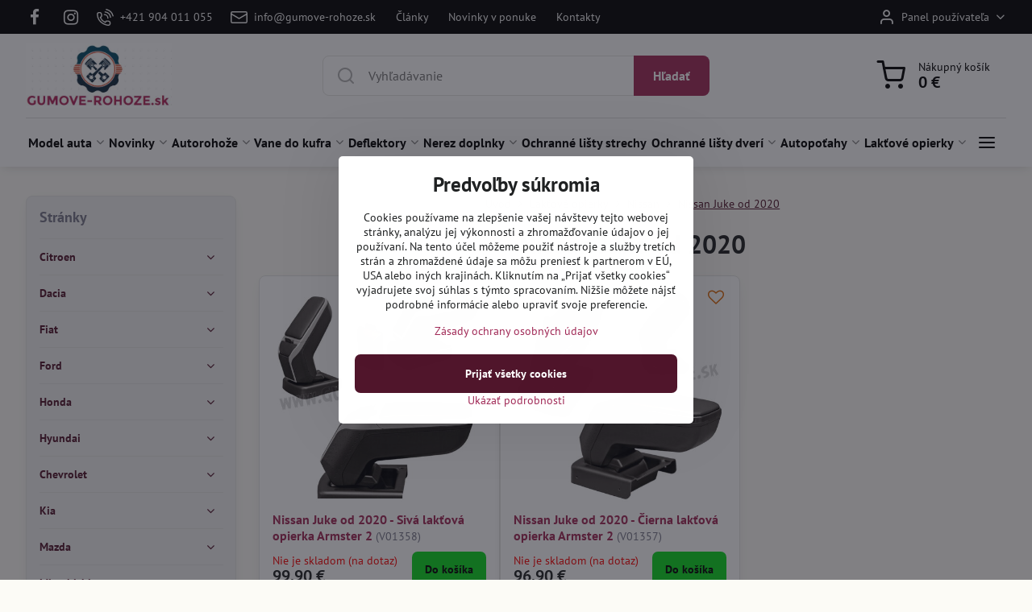

--- FILE ---
content_type: text/html; charset=UTF-8
request_url: https://www.gumove-rohoze.sk/laktove-opierky/nissan/nissan-juke-od-2020
body_size: 25121
content:

<!DOCTYPE html>
<html  data-lang-code="sk" lang="sk" class="no-js s1-hasHeader1 s1-hasFixedMenu" data-lssid="b6924253fb48">
    <head>
        <meta charset="utf-8">
        		<title>Nissan Juke od 2020</title>
        		<meta name="viewport" content="width=device-width, initial-scale=1" />
		         
<script data-privacy-group="script">
var FloxSettings = {
'cartItems': {},'cartProducts': {},'cartType': "slider",'loginType': "slider",'regformType': "slider",'langVer': "" 
}; 
 
</script>
<script data-privacy-group="script">
FloxSettings.img_size = { 'min': "50x50",'small': "120x120",'medium': "440x440",'large': "800x800",'max': "1600x1600",'product_antn': "440x440",'product_detail': "800x800" };
</script>
    <template id="privacy_iframe_info">
    <div class="floxIframeBlockedInfo" data-func-text="Funkčné" data-analytic-text="Analytické" data-ad-text="Marketingové" data-nosnippet="1">
    <div class="floxIframeBlockedInfo__common">
        <div class="likeH3">Externý obsah je blokovaný Voľbami súkromia</div>
        <p>Prajete si načítať externý obsah?</p>
    </div>
    <div class="floxIframeBlockedInfo__youtube">
        <div class="likeH3">Videá Youtube sú blokované Voľbami súkromia</div>
        <p>Prajete si načítať Youtube video?</p>
    </div>
    <div class="floxIframeBlockedInfo__buttons">
        <button class="button floxIframeBlockedInfo__once">Povoliť tentokrát</button>
        <button class="button floxIframeBlockedInfo__always" >Povoliť a zapamätať - súhlas s druhom cookie: </button>
    </div>
    <a class="floxIframeBlockedLink__common" href=""><i class="fa fa-external-link"></i> Otvoriť obsah v novom okne</a>
    <a class="floxIframeBlockedLink__youtube" href=""><i class="fa fa-external-link"></i> Otvoriť video v novom okne</a>
</div>
</template>
<script type="text/javascript" data-privacy-group="script">
FloxSettings.options={},FloxSettings.options.MANDATORY=1,FloxSettings.options.FUNC=2,FloxSettings.options.ANALYTIC=4,FloxSettings.options.AD=8;
FloxSettings.options.fullConsent=15;FloxSettings.options.maxConsent=15;FloxSettings.options.consent=0,localStorage.getItem("floxConsent")&&(FloxSettings.options.consent=parseInt(localStorage.getItem("floxConsent")));FloxSettings.options.sync=1;FloxSettings.google_consent2_options={},FloxSettings.google_consent2_options.AD_DATA=1,FloxSettings.google_consent2_options.AD_PERSON=2;FloxSettings.google_consent2_options.consent = -2;const privacyIsYoutubeUrl=function(e){return e.includes("youtube.com/embed")||e.includes("youtube-nocookie.com/embed")},privacyIsGMapsUrl=function(e){return e.includes("google.com/maps/embed")||/maps\.google\.[a-z]{2,3}\/maps/i.test(e)},privacyGetPrivacyGroup=function(e){var t="";if(e.getAttribute("data-privacy-group")?t=e.getAttribute("data-privacy-group"):e.closest("*[data-privacy-group]")&&(t=e.closest("*[data-privacy-group]").getAttribute("data-privacy-group")),"IFRAME"===e.tagName){let r=e.src||"";privacyIsYoutubeUrl(r)&&(e.setAttribute("data-privacy-group","func"),t="func"),privacyIsGMapsUrl(r)&&(e.setAttribute("data-privacy-group","func"),t="func")}return"regular"===t&&(t="script"),t},privacyBlockScriptNode=function(e){e.type="javascript/blocked";let t=function(r){"javascript/blocked"===e.getAttribute("type")&&r.preventDefault(),e.removeEventListener("beforescriptexecute",t)};e.addEventListener("beforescriptexecute",t)},privacyHandleScriptTag=function(e){let t=privacyGetPrivacyGroup(e);if(t){if("script"===t)return;"mandatory"===t||"func"===t&&FloxSettings.options.consent&FloxSettings.options.FUNC||"analytic"===t&&FloxSettings.options.consent&FloxSettings.options.ANALYTIC||"ad"===t&&FloxSettings.options.consent&FloxSettings.options.AD||privacyBlockScriptNode(e)}else FloxSettings.options.allow_unclassified||privacyBlockScriptNode(e)},privacyShowPlaceholder=function(e){let t=privacyGetPrivacyGroup(e);var r=document.querySelector("#privacy_iframe_info").content.cloneNode(!0),i=r.querySelector(".floxIframeBlockedInfo__always");i.textContent=i.textContent+r.firstElementChild.getAttribute("data-"+t+"-text"),r.firstElementChild.setAttribute("data-"+t,"1"),r.firstElementChild.removeAttribute("data-func-text"),r.firstElementChild.removeAttribute("data-analytic-text"),r.firstElementChild.removeAttribute("data-ad-text");let o=e.parentNode.classList.contains("blockYoutube");if(e.style.height){let a=e.style.height,c=e.style.width;e.setAttribute("data-privacy-style-height",a),r.firstElementChild.style.setProperty("--iframe-h",a),r.firstElementChild.style.setProperty("--iframe-w",c),e.style.height="0"}else if(e.getAttribute("height")){let n=e.getAttribute("height").replace("px",""),l=e.getAttribute("width").replace("px","");e.setAttribute("data-privacy-height",n),n.includes("%")?r.firstElementChild.style.setProperty("--iframe-h",n):r.firstElementChild.style.setProperty("--iframe-h",n+"px"),l.includes("%")?r.firstElementChild.style.setProperty("--iframe-w",l):r.firstElementChild.style.setProperty("--iframe-w",l+"px"),e.setAttribute("height",0)}else if(o&&e.parentNode.style.maxHeight){let s=e.parentNode.style.maxHeight,p=e.parentNode.style.maxWidth;r.firstElementChild.style.setProperty("--iframe-h",s),r.firstElementChild.style.setProperty("--iframe-w",p)}let u=e.getAttribute("data-privacy-src")||"";privacyIsYoutubeUrl(u)?(r.querySelector(".floxIframeBlockedInfo__common").remove(),r.querySelector(".floxIframeBlockedLink__common").remove(),r.querySelector(".floxIframeBlockedLink__youtube").setAttribute("href",u.replace("/embed/","/watch?v="))):u?(r.querySelector(".floxIframeBlockedInfo__youtube").remove(),r.querySelector(".floxIframeBlockedLink__youtube").remove(),r.querySelector(".floxIframeBlockedLink__common").setAttribute("href",u)):(r.querySelector(".floxIframeBlockedInfo__once").remove(),r.querySelector(".floxIframeBlockedInfo__youtube").remove(),r.querySelector(".floxIframeBlockedLink__youtube").remove(),r.querySelector(".floxIframeBlockedLink__common").remove(),r.querySelector(".floxIframeBlockedInfo__always").classList.add("floxIframeBlockedInfo__always--reload")),e.parentNode.insertBefore(r,e.nextSibling),o&&e.parentNode.classList.add("blockYoutube--blocked")},privacyHidePlaceholderIframe=function(e){var t=e.nextElementSibling;if(t&&t.classList.contains("floxIframeBlockedInfo")){let r=e.parentNode.classList.contains("blockYoutube");r&&e.parentNode.classList.remove("blockYoutube--blocked"),e.getAttribute("data-privacy-style-height")?e.style.height=e.getAttribute("data-privacy-style-height"):e.getAttribute("data-privacy-height")?e.setAttribute("height",e.getAttribute("data-privacy-height")):e.classList.contains("invisible")&&e.classList.remove("invisible"),t.remove()}},privacyBlockIframeNode=function(e){var t=e.src||"";""===t&&e.getAttribute("data-src")&&(t=e.getAttribute("data-src")),e.setAttribute("data-privacy-src",t),e.removeAttribute("src"),!e.classList.contains("floxNoPrivacyPlaceholder")&&(!e.style.width||parseInt(e.style.width)>200)&&(!e.getAttribute("width")||parseInt(e.getAttribute("width"))>200)&&(!e.style.height||parseInt(e.style.height)>200)&&(!e.getAttribute("height")||parseInt(e.getAttribute("height"))>200)&&(!e.style.display||"none"!==e.style.display)&&(!e.style.visibility||"hidden"!==e.style.visibility)&&privacyShowPlaceholder(e)},privacyHandleIframeTag=function(e){let t=privacyGetPrivacyGroup(e);if(t){if("script"===t||"mandatory"===t)return;if("func"===t&&FloxSettings.options.consent&FloxSettings.options.FUNC)return;if("analytic"===t&&FloxSettings.options.consent&FloxSettings.options.ANALYTIC||"ad"===t&&FloxSettings.options.consent&FloxSettings.options.AD)return;privacyBlockIframeNode(e)}else{if(FloxSettings.options.allow_unclassified)return;privacyBlockIframeNode(e)}},privacyHandleYoutubeGalleryItem=function(e){if(!(FloxSettings.options.consent&FloxSettings.options.FUNC)){var t=e.closest(".gallery").getAttribute("data-preview-height"),r=e.getElementsByTagName("img")[0],i=r.getAttribute("src").replace(t+"/"+t,"800/800");r.classList.contains("flox-lazy-load")&&(i=r.getAttribute("data-src").replace(t+"/"+t,"800/800")),e.setAttribute("data-href",e.getAttribute("href")),e.setAttribute("href",i),e.classList.replace("ytb","ytbNoConsent")}},privacyBlockPrivacyElementNode=function(e){e.classList.contains("floxPrivacyPlaceholder")?(privacyShowPlaceholder(e),e.classList.add("invisible")):e.style.display="none"},privacyHandlePrivacyElementNodes=function(e){let t=privacyGetPrivacyGroup(e);if(t){if("script"===t||"mandatory"===t)return;if("func"===t&&FloxSettings.options.consent&FloxSettings.options.FUNC)return;if("analytic"===t&&FloxSettings.options.consent&FloxSettings.options.ANALYTIC||"ad"===t&&FloxSettings.options.consent&FloxSettings.options.AD)return;privacyBlockPrivacyElementNode(e)}else{if(FloxSettings.options.allow_unclassified)return;privacyBlockPrivacyElementNode(e)}};function privacyLoadScriptAgain(e){var t=document.getElementsByTagName("head")[0],r=document.createElement("script");r.src=e.getAttribute("src"),t.appendChild(r),e.parentElement.removeChild(e)}function privacyExecuteScriptAgain(e){var t=document.getElementsByTagName("head")[0],r=document.createElement("script");r.textContent=e.textContent,t.appendChild(r),e.parentElement.removeChild(e)}function privacyEnableScripts(){document.querySelectorAll('script[type="javascript/blocked"]').forEach(e=>{let t=privacyGetPrivacyGroup(e);(FloxSettings.options.consent&FloxSettings.options.ANALYTIC&&t.includes("analytic")||FloxSettings.options.consent&FloxSettings.options.AD&&t.includes("ad")||FloxSettings.options.consent&FloxSettings.options.FUNC&&t.includes("func"))&&(e.getAttribute("src")?privacyLoadScriptAgain(e):privacyExecuteScriptAgain(e))})}function privacyEnableIframes(){document.querySelectorAll("iframe[data-privacy-src]").forEach(e=>{let t=privacyGetPrivacyGroup(e);if(!(FloxSettings.options.consent&FloxSettings.options.ANALYTIC&&t.includes("analytic")||FloxSettings.options.consent&FloxSettings.options.AD&&t.includes("ad")||FloxSettings.options.consent&FloxSettings.options.FUNC&&t.includes("func")))return;privacyHidePlaceholderIframe(e);let r=e.getAttribute("data-privacy-src");e.setAttribute("src",r),e.removeAttribute("data-privacy-src")})}function privacyEnableYoutubeGalleryItems(){FloxSettings.options.consent&FloxSettings.options.FUNC&&(document.querySelectorAll(".ytbNoConsent").forEach(e=>{e.setAttribute("href",e.getAttribute("data-href")),e.classList.replace("ytbNoConsent","ytb")}),"function"==typeof initGalleryPlugin&&initGalleryPlugin())}function privacyEnableBlockedContent(e,t){document.querySelectorAll(".floxCaptchaCont").length&&(e&FloxSettings.options.FUNC)!=(t&FloxSettings.options.FUNC)?window.location.reload():(privacyEnableScripts(),privacyEnableIframes(),privacyEnableYoutubeGalleryItems(),"function"==typeof FloxSettings.privacyEnableScriptsCustom&&FloxSettings.privacyEnableScriptsCustom())}
function privacyUpdateConsent(){ if(FloxSettings.sklik&&FloxSettings.sklik.active){var e={rtgId:FloxSettings.sklik.seznam_retargeting_id,consent:FloxSettings.options.consent&&FloxSettings.options.consent&FloxSettings.options.ANALYTIC?1:0};"category"===FloxSettings.sklik.pageType?(e.category=FloxSettings.sklik.category,e.pageType=FloxSettings.sklik.pageType):"offerdetail"===FloxSettings.sklik.pagetype&&(e.itemId=FloxSettings.sklik.itemId,e.pageType=FloxSettings.sklik.pageType),window.rc&&window.rc.retargetingHit&&window.rc.retargetingHit(e)}"function"==typeof loadCartFromLS&&"function"==typeof saveCartToLS&&(loadCartFromLS(),saveCartToLS());}
const observer=new MutationObserver(e=>{e.forEach(({addedNodes:e})=>{e.forEach(e=>{if(FloxSettings.options.consent!==FloxSettings.options.maxConsent){if(1===e.nodeType&&"SCRIPT"===e.tagName)return privacyHandleScriptTag(e);if(1===e.nodeType&&"IFRAME"===e.tagName)return privacyHandleIframeTag(e);if(1===e.nodeType&&"A"===e.tagName&&e.classList.contains("ytb"))return privacyHandleYoutubeGalleryItem(e);if(1===e.nodeType&&"SCRIPT"!==e.tagName&&"IFRAME"!==e.tagName&&e.classList.contains("floxPrivacyElement"))return privacyHandlePrivacyElementNodes(e)}1===e.nodeType&&(e.classList.contains("mainPrivacyModal")||e.classList.contains("mainPrivacyBar"))&&(FloxSettings.options.consent>0&&!FloxSettings.options.forceShow&&-1!==FloxSettings.google_consent2_options.consent?e.style.display="none":FloxSettings.options.consent>0&&-1===FloxSettings.google_consent2_options.consent?e.classList.add("hideBWConsentOptions"):-1!==FloxSettings.google_consent2_options.consent&&e.classList.add("hideGC2ConsentOptions"))})})});observer.observe(document.documentElement,{childList:!0,subtree:!0}),document.addEventListener("DOMContentLoaded",function(){observer.disconnect()});const createElementBackup=document.createElement;document.createElement=function(...e){if("script"!==e[0].toLowerCase())return createElementBackup.bind(document)(...e);let n=createElementBackup.bind(document)(...e);return n.setAttribute("data-privacy-group","script"),n};
</script>

<meta name="referrer" content="no-referrer-when-downgrade">


<link rel="canonical" href="https://www.gumove-rohoze.sk/laktove-opierky/nissan/nissan-juke-od-2020">
    

<meta property="og:title" content="Nissan Juke od 2020">

<meta property="og:url" content="https://www.gumove-rohoze.sk/laktove-opierky/nissan/nissan-juke-od-2020">
<meta property="og:description" content="">

<meta name="twitter:card" content="summary_large_image">
<meta name="twitter:title" content="Nissan Juke od 2020">
<meta name="twitter:description" content="">

    <meta property="og:locale" content="sk_SK">

    <meta property="og:type" content="website">
                <script data-privacy-group="script" type="application/ld+json">
{
    "@context": "https://schema.org",
    "@type": "WebPage",
    "name": "Nissan Juke od 2020",
    "description": ""}
</script>
<link rel="alternate" type="application/rss+xml" title="RSS feed pre www.gumove-rohoze.sk" href="/e/rss/news">

<link rel="dns-prefetch" href="https://www.biznisweb.sk">
<link rel="preconnect" href="https://www.biznisweb.sk/" crossorigin>
<style type="text/css">
    

@font-face {
  font-family: 'PT Sans';
  font-style: normal;
  font-display: swap;
  font-weight: 400;
  src: local(''),
       url('https://www.biznisweb.sk/templates/bw-fonts/pt-sans-v17-latin-ext_latin-regular.woff2') format('woff2'),
       url('https://www.biznisweb.sk/templates/bw-fonts/pt-sans-v17-latin-ext_latin-regular.woff') format('woff');
}


@font-face {
  font-family: 'PT Sans';
  font-style: normal;
  font-display: swap;
  font-weight: 700;
  src: local(''),
       url('https://www.biznisweb.sk/templates/bw-fonts/pt-sans-v17-latin-ext_latin-700.woff2') format('woff2'),
       url('https://www.biznisweb.sk/templates/bw-fonts/pt-sans-v17-latin-ext_latin-700.woff') format('woff');
}
</style>

<link rel="preload" href="/erp-templates/skins/flat/universal/fonts/fontawesome-webfont.woff2" as="font" type="font/woff2" crossorigin>
<link href="/erp-templates/260119150454/universal.css" rel="stylesheet" type="text/css" media="all">  




<script data-privacy-group="mandatory">
    FloxSettings.trackerData = {
                    'cartIds': []
            };
    </script> 
    <link rel="shortcut icon" href="/files/info/favicon-(2).ico">
    <link rel="icon" href="/files/info/favicon-(2).ico?refresh" type="image/x-icon">

		<script data-privacy-group="script">
			FloxSettings.cartType = "same_page";
			FloxSettings.loginType = "custom";
			FloxSettings.regformType = "custom";
		</script>
												<style>
			:root {
				--s1-accentTransparent: #A12A5717;
				--s1-accentComplement: #fff;
				--s1-maccentComplement: #000;
				--s1-menuBgComplementTransparent: #000b;
				--s1-menuBgComplementTransparent2: #0002;
				--s1-menuBgComplement: #000;
				--s1-accentDark: #50152b;
			}
		</style>

		</head>
<body class="s1-pt-page  s1-roundedCorners">
    
    <noscript class="noprint">
        <div id="noscript">
            Javascript není prohlížečem podporován nebo je vypnutý. Pro zobrazení stránky tak, jak byla zamýšlena, použijte prohlížeč s podporou JavaScript.
            <br>Pomoc: <a href="https://www.enable-javascript.com/" target="_blank">Enable-Javascript.com</a>.
        </div>
    </noscript>
    
    <div class="oCont remodal-bg">
																								
						

	
	<section class="s1-headerTop s1-headerTop-style3 noprint">
		<div class="s1-cont flex ai-c">
							<div class="s1-headerTop-left">
					                        <div id="box-id-top_header_left" class="pagebox">
                                                        	<nav class="s1-topNav">
		<ul class="s1-topNav-items">
																				<li class="s1-topNav-item  iconOnly newWindow">
						<a class="s1-topNav-link " href="https://www.facebook.com/autobiznis" title="FB" target="_blank">
															        
    <i class="navIcon fa fa-facebook-f fa-fw imgIcon50"></i>
    
														<span class="s1-topNav-linkText">FB</span>
						</a>
					</li>
																								<li class="s1-topNav-item  iconOnly newWindow">
						<a class="s1-topNav-link " href="https://www.instagram.com/autobiznis.sk/" title="IG" target="_blank">
															        
    <i class="navIcon fa fa-instagram fa-fw imgIcon50"></i>
    
														<span class="s1-topNav-linkText">IG</span>
						</a>
					</li>
																								<li class="s1-topNav-item ">
						<a class="s1-topNav-link " href="tel:+421904011055" >
															    <i class="navIcon navIconBWSet imgIcon50"><svg xmlns="http://www.w3.org/2000/svg" width="32.363" height="32.696" viewBox="0 0 32.363 32.696" fill="currentColor">
    <path d="M50.089,33.454a1.089,1.089,0,0,1-1.057-.818A16.444,16.444,0,0,0,36.816,20.8a1.085,1.085,0,1,1,.485-2.116A18.64,18.64,0,0,1,51.148,32.1a1.085,1.085,0,0,1-.789,1.319A1.146,1.146,0,0,1,50.089,33.454Z" transform="translate(-18.819 -18.652)"/>
    <path d="M45.271,36.015a1.091,1.091,0,0,1-1.08-.933,11.093,11.093,0,0,0-9.62-9.407,1.085,1.085,0,1,1,.271-2.153A13.276,13.276,0,0,1,46.353,34.778,1.086,1.086,0,0,1,45.425,36,1.151,1.151,0,0,1,45.271,36.015Z" transform="translate(-18.819 -18.652)"/>
    <path d="M40.16,37.721a1.088,1.088,0,0,1-1.091-1.085,5.871,5.871,0,0,0-5.884-5.846,1.085,1.085,0,1,1,0-2.17,8.051,8.051,0,0,1,8.067,8.016A1.089,1.089,0,0,1,40.16,37.721Z" transform="translate(-18.819 -18.652)"/>
    <path d="M40.781,51.348l-.179,0c-6.259-.15-21.417-6.59-21.781-21.646a4.416,4.416,0,0,1,4.195-4.873l1.667-.04c1.493-.022,4.368,1.1,4.478,5.638.1,4.086-1.181,4.893-1.953,5.009a1.073,1.073,0,0,1-.138.013l-.32.007a16.914,16.914,0,0,0,8.062,8.011l.007-.317a1.285,1.285,0,0,1,.012-.138c.118-.767.929-2.037,5.042-1.941,4.569.11,5.709,2.959,5.672,4.451l-.04,1.657a4.594,4.594,0,0,1-.661,2.126A4.425,4.425,0,0,1,40.781,51.348ZM24.763,26.956h-.027L23.069,27c-.491.022-2.123.281-2.066,2.651.352,14.5,15.42,19.427,19.652,19.528,2.388.091,2.645-1.564,2.668-2.063l.04-1.646c.018-.74-.7-2.161-3.542-2.229a6.37,6.37,0,0,0-2.828.344l-.005.2a1.988,1.988,0,0,1-.9,1.613,2.014,2.014,0,0,1-1.841.184,18.874,18.874,0,0,1-9.628-9.568,1.973,1.973,0,0,1,.186-1.828,2.006,2.006,0,0,1,1.622-.9l.2,0a6.306,6.306,0,0,0,.346-2.809C26.911,27.686,25.516,26.956,24.763,26.956Zm10.3,16.612h0Z" transform="translate(-18.819 -18.652)"/>
</svg>
</i>

														<span class="s1-topNav-linkText">+421 904 011 055</span>
						</a>
					</li>
																								<li class="s1-topNav-item ">
						<a class="s1-topNav-link " href="mailto:info@gumove-rohoze.sk" >
															    <i class="navIcon navIconBWSet imgIcon50"><svg xmlns="http://www.w3.org/2000/svg" width="34.079" height="24.679" viewBox="0 0 34.079 24.679" fill="currentColor">
  <path d="M48.018,22.66H21.982a4.027,4.027,0,0,0-4.022,4.022V43.318a4.028,4.028,0,0,0,4.022,4.022H48.018a4.028,4.028,0,0,0,4.022-4.022V26.682A4.027,4.027,0,0,0,48.018,22.66ZM21.982,25.084H48.018a1.6,1.6,0,0,1,1.6,1.6v.843L35.068,36.016l-14.684-8.7v-.629A1.6,1.6,0,0,1,21.982,25.084ZM48.018,44.916H21.982a1.6,1.6,0,0,1-1.6-1.6V30.128l14.061,8.336a1.208,1.208,0,0,0,1.229,0l13.942-8.137V43.318A1.6,1.6,0,0,1,48.018,44.916Z" transform="translate(-17.96 -22.66)"/>
</svg>
</i>

														<span class="s1-topNav-linkText">info@gumove-rohoze.sk</span>
						</a>
					</li>
																								<li class="s1-topNav-item ">
						<a class="s1-topNav-link " href="/kontakt/clanky-a-navody" >
														<span class="s1-topNav-linkText">Články</span>
						</a>
					</li>
																								<li class="s1-topNav-item ">
						<a class="s1-topNav-link " href="/kontakt/novinky-v-ponuke" >
														<span class="s1-topNav-linkText">Novinky v ponuke</span>
						</a>
					</li>
																								<li class="s1-topNav-item ">
						<a class="s1-topNav-link " href="/kontakt" >
														<span class="s1-topNav-linkText">Kontakty</span>
						</a>
					</li>
									</ul>
	</nav>

                             
            </div> 
    
				</div>
										<div class="s1-headerTop-right flex ml-a">
											<div class="s1-dropDown s1-loginDropdown">
	<a href="/e/login" class="s1-dropDown-toggler">
		<i class="s1-icon s1-icon-user s1-dropDown-icon" aria-hidden="true"></i>
		<span class="s1-dropDown-title">Panel používateľa</span>
		<i class="fa fa-angle-down s1-dropDown-arrow"></i>
	</a>
	<ul class="s1-dropDown-items">
				<li class="s1-dropDown-item">
			<a class="s1-dropDown-link" href="/e/login" data-remodal-target="s1-acc">
				<i class="s1-icon s1-icon-log-in s1-dropDown-icon"></i>
				<span class="s1-dropDown-title">Prihlásiť sa</span>
			</a>
		</li>
						<li class="s1-dropDown-item">
			<a class="s1-dropDown-link" href="/e/account/register">
				<i class="s1-icon s1-icon-user-plus s1-dropDown-icon"></i>
				<span class="s1-dropDown-title">Registrácia</span>
			</a>
		</li>
    		</ul>
</div>

														</div>
					</div>
	</section>
<header class="s1-header s1-header-style1 s1-header-color2 noprint">
	<section class="s1-header-cont s1-cont flex">
		<div class="s1-header-logo">
							<a class="s1-imglogo" href="/"><img src="/files/ikony/logo.jpg" alt="Logo"></a>
					</div>
		<div class="s1-header-actions flex">
						<div class="s1-header-search">
				<!-- search activator -->
				<div class="s1-header-action m-hide">
					<a href="/e/search" title="Hľadať" class="s1-header-actionLink s1-searchActivatorJS"><i class="s1-icon s1-icon-search"></i></a>
				</div>
					<form action="/e/search" method="get" class="siteSearchForm s1-topSearch-form">
		<div class="siteSearchCont s1-topSearch">
			<label class="s1-siteSearch-label flex">
				<i class="s1-icon s1-icon-search rm-hide"></i>
				<input data-pages="Stránky" data-products="Produkty" data-categories="Kategórie" data-news="Novinky" data-brands="Výrobca" class="siteSearchInput" id="s1-small-search" placeholder="Vyhľadávanie" name="word" type="text" value="">
				<button class="button" type="submit">Hľadať</button>
			</label>
		</div>
	</form>

			</div>
			
												<!-- cart -->
			<div class="s1-headerCart-outer">
				            
    		<div class="s1-header-action s1-headerCart">
			<a class="s1-header-actionLink smallCart" href="/e/cart/index" title="Nákupný košík">
				<i class="s1-icon s1-icon-shopping-cart"></i>
				<span class="smallCartItems buttonCartInvisible invisible">0</span>
				<div class="s1-scText rl-hide">
					<span class="s1-scTitle">Nákupný košík</span>
					<span class="smallCartTotal smallCartPrice" data-pieces="0">0 €</span>
				</div>
			</a>
			<div id="s1-customSmallCartCont" class="s1-smallCart-wrapper"></div>
		</div>
    
			</div>
			<!-- menu -->
						<div class="s1-header-action l-hide">
				<button aria-label="Menu" class="s1-header-actionLink s1-menuActivatorJS"><i class="s1-icon s1-icon-menu"></i></button>
			</div>
					</div>
	</section>
		<div class="s1-menu-section ">
					<div class="s1-menu-overlay s1-menuActivatorJS l-hide"></div>
			<div class="s1-menu-wrapper">
				<div class="s1-menu-header l-hide">
					Menu
					<span class="s1-menuClose s1-menuActivatorJS">✕</span>
				</div>
				<div class="s1-menu-cont s1-cont">
											                        <div id="box-id-flox_main_menu" class="pagebox">
                                                        																																<nav class="s1-menu s1-menu-center ">
						<ul class="s1-menu-items">
														
																																																																																																
																			
																																																																																																
											<li class="s1-menu-item centered hasSubmenu s1-sub-group s1-sub-group-inlineLinks ">
							<a class="s1-menu-link " href="/model-auta">
																<span>Model auta</span>
								<i class="s1-menuChevron fa fa-angle-right"></i>							</a>
															<ul class="s1-submenu-items level-1">
								<li class="s1-submenu-item level-1    ">
															<a href="/model-auta/alfa-romeo" class="s1-submenu-link ">
						<span>Alfa Romeo</span>
											</a>
									</li>
								<li class="s1-submenu-item level-1    ">
															<a href="/model-auta/audi" class="s1-submenu-link ">
						<span>Audi</span>
											</a>
									</li>
								<li class="s1-submenu-item level-1    ">
															<a href="/model-auta/bmw" class="s1-submenu-link ">
						<span>BMW</span>
											</a>
									</li>
								<li class="s1-submenu-item level-1    ">
															<a href="/model-auta/byd" class="s1-submenu-link ">
						<span>BYD </span>
											</a>
									</li>
								<li class="s1-submenu-item level-1    ">
															<a href="/model-auta/cadillac" class="s1-submenu-link ">
						<span>Cadillac</span>
											</a>
									</li>
								<li class="s1-submenu-item level-1    ">
															<a href="/model-auta/chevrolet" class="s1-submenu-link ">
						<span>Chevrolet</span>
											</a>
									</li>
								<li class="s1-submenu-item level-1    ">
															<a href="/model-auta/chrysler" class="s1-submenu-link ">
						<span>Chrysler</span>
											</a>
									</li>
								<li class="s1-submenu-item level-1    ">
															<a href="/model-auta/citroen" class="s1-submenu-link ">
						<span>Citroen</span>
											</a>
									</li>
								<li class="s1-submenu-item level-1    ">
															<a href="/model-auta/cupra" class="s1-submenu-link ">
						<span>Cupra</span>
											</a>
									</li>
								<li class="s1-submenu-item level-1    ">
															<a href="/model-auta/dacia" class="s1-submenu-link ">
						<span>Dacia</span>
											</a>
									</li>
								<li class="s1-submenu-item level-1    ">
															<a href="/model-auta/daewoo" class="s1-submenu-link ">
						<span>Daewoo</span>
											</a>
									</li>
								<li class="s1-submenu-item level-1    ">
															<a href="/model-auta/daf" class="s1-submenu-link ">
						<span>DAF</span>
											</a>
									</li>
								<li class="s1-submenu-item level-1    ">
															<a href="/model-auta/daihatsu" class="s1-submenu-link ">
						<span>Daihatsu</span>
											</a>
									</li>
								<li class="s1-submenu-item level-1    ">
															<a href="/model-auta/dodge" class="s1-submenu-link ">
						<span>Dodge</span>
											</a>
									</li>
								<li class="s1-submenu-item level-1    ">
															<a href="/model-auta/fiat" class="s1-submenu-link ">
						<span>Fiat</span>
											</a>
									</li>
								<li class="s1-submenu-item level-1    ">
															<a href="/model-auta/ford" class="s1-submenu-link ">
						<span>Ford</span>
											</a>
									</li>
								<li class="s1-submenu-item level-1    ">
															<a href="/model-auta/forthing-dongfeng" class="s1-submenu-link ">
						<span>Forthing </span>
											</a>
									</li>
								<li class="s1-submenu-item level-1    ">
															<a href="/model-auta/geely" class="s1-submenu-link ">
						<span>Geely </span>
											</a>
									</li>
								<li class="s1-submenu-item level-1    ">
															<a href="/model-auta/honda" class="s1-submenu-link ">
						<span>Honda</span>
											</a>
									</li>
								<li class="s1-submenu-item level-1    ">
															<a href="/model-auta/hummer" class="s1-submenu-link ">
						<span>Hummer</span>
											</a>
									</li>
								<li class="s1-submenu-item level-1    ">
															<a href="/model-auta/hyundai" class="s1-submenu-link ">
						<span>Hyundai</span>
											</a>
									</li>
								<li class="s1-submenu-item level-1    ">
															<a href="/model-auta/infiniti" class="s1-submenu-link ">
						<span>Infiniti</span>
											</a>
									</li>
								<li class="s1-submenu-item level-1    ">
															<a href="/model-auta/isuzu" class="s1-submenu-link ">
						<span>Isuzu</span>
											</a>
									</li>
								<li class="s1-submenu-item level-1    ">
															<a href="/model-auta/iveco" class="s1-submenu-link ">
						<span>Iveco</span>
											</a>
									</li>
								<li class="s1-submenu-item level-1    ">
															<a href="/model-auta/jaecoo" class="s1-submenu-link ">
						<span>Jaecoo</span>
											</a>
									</li>
								<li class="s1-submenu-item level-1    ">
															<a href="/model-auta/jaguar" class="s1-submenu-link ">
						<span>Jaguar</span>
											</a>
									</li>
								<li class="s1-submenu-item level-1    ">
															<a href="/model-auta/jeep" class="s1-submenu-link ">
						<span>Jeep</span>
											</a>
									</li>
								<li class="s1-submenu-item level-1    ">
															<a href="/model-auta/kia" class="s1-submenu-link ">
						<span>Kia</span>
											</a>
									</li>
								<li class="s1-submenu-item level-1    ">
															<a href="/model-auta/lada" class="s1-submenu-link ">
						<span>Lada</span>
											</a>
									</li>
								<li class="s1-submenu-item level-1    ">
															<a href="/model-auta/lancia" class="s1-submenu-link ">
						<span>Lancia</span>
											</a>
									</li>
								<li class="s1-submenu-item level-1    ">
															<a href="/model-auta/land-rover" class="s1-submenu-link ">
						<span>Land Rover</span>
											</a>
									</li>
								<li class="s1-submenu-item level-1    ">
															<a href="/model-auta/lexus" class="s1-submenu-link ">
						<span>Lexus</span>
											</a>
									</li>
								<li class="s1-submenu-item level-1    ">
															<a href="/model-auta/lynk-co" class="s1-submenu-link ">
						<span>Lynk & Co </span>
											</a>
									</li>
								<li class="s1-submenu-item level-1    ">
															<a href="/model-auta/man" class="s1-submenu-link ">
						<span>MAN</span>
											</a>
									</li>
								<li class="s1-submenu-item level-1    ">
															<a href="/model-auta/mazda" class="s1-submenu-link ">
						<span>Mazda</span>
											</a>
									</li>
								<li class="s1-submenu-item level-1    ">
															<a href="/model-auta/mercedes" class="s1-submenu-link ">
						<span>Mercedes</span>
											</a>
									</li>
								<li class="s1-submenu-item level-1    ">
															<a href="/model-auta/mg-motors" class="s1-submenu-link ">
						<span>MG Motors </span>
											</a>
									</li>
								<li class="s1-submenu-item level-1    ">
															<a href="/model-auta/mini" class="s1-submenu-link ">
						<span>Mini</span>
											</a>
									</li>
								<li class="s1-submenu-item level-1    ">
															<a href="/model-auta/mitsubishi" class="s1-submenu-link ">
						<span>Mitsubishi</span>
											</a>
									</li>
								<li class="s1-submenu-item level-1    ">
															<a href="/model-auta/nissan" class="s1-submenu-link ">
						<span>Nissan</span>
											</a>
									</li>
								<li class="s1-submenu-item level-1    ">
															<a href="/model-auta/omoda" class="s1-submenu-link ">
						<span>Omoda </span>
											</a>
									</li>
								<li class="s1-submenu-item level-1    ">
															<a href="/model-auta/opel" class="s1-submenu-link ">
						<span>Opel</span>
											</a>
									</li>
								<li class="s1-submenu-item level-1    ">
															<a href="/model-auta/peugeot" class="s1-submenu-link ">
						<span>Peugeot</span>
											</a>
									</li>
								<li class="s1-submenu-item level-1    ">
															<a href="/model-auta/porsche" class="s1-submenu-link ">
						<span>Porsche</span>
											</a>
									</li>
								<li class="s1-submenu-item level-1    ">
															<a href="/model-auta/renault" class="s1-submenu-link ">
						<span>Renault</span>
											</a>
									</li>
								<li class="s1-submenu-item level-1    ">
															<a href="/model-auta/saab" class="s1-submenu-link ">
						<span>Saab</span>
											</a>
									</li>
								<li class="s1-submenu-item level-1    ">
															<a href="/model-auta/scania" class="s1-submenu-link ">
						<span>Scania</span>
											</a>
									</li>
								<li class="s1-submenu-item level-1    ">
															<a href="/model-auta/seat" class="s1-submenu-link ">
						<span>Seat</span>
											</a>
									</li>
								<li class="s1-submenu-item level-1    ">
															<a href="/model-auta/smart" class="s1-submenu-link ">
						<span>Smart</span>
											</a>
									</li>
								<li class="s1-submenu-item level-1    ">
															<a href="/model-auta/kgm-ssangyong" class="s1-submenu-link ">
						<span>KGM / Ssangyong</span>
											</a>
									</li>
								<li class="s1-submenu-item level-1    ">
															<a href="/model-auta/subaru" class="s1-submenu-link ">
						<span>Subaru</span>
											</a>
									</li>
								<li class="s1-submenu-item level-1    ">
															<a href="/model-auta/suzuki" class="s1-submenu-link ">
						<span>Suzuki</span>
											</a>
									</li>
								<li class="s1-submenu-item level-1    ">
															<a href="/model-auta/skoda" class="s1-submenu-link ">
						<span>Škoda</span>
											</a>
									</li>
								<li class="s1-submenu-item level-1    ">
															<a href="/model-auta/tesla" class="s1-submenu-link ">
						<span>Tesla</span>
											</a>
									</li>
								<li class="s1-submenu-item level-1    ">
															<a href="/model-auta/toyota" class="s1-submenu-link ">
						<span>Toyota</span>
											</a>
									</li>
								<li class="s1-submenu-item level-1    ">
															<a href="/model-auta/volkswagen" class="s1-submenu-link ">
						<span>Volkswagen</span>
											</a>
									</li>
								<li class="s1-submenu-item level-1    ">
															<a href="/model-auta/volvo" class="s1-submenu-link ">
						<span>Volvo</span>
											</a>
									</li>
											</ul>
													</li>
																			
																																																																																																
											<li class="s1-menu-item centered hasSubmenu s1-sub-group s1-sub-group-inlineLinks ">
							<a class="s1-menu-link " href="/novinky">
																<span>Novinky</span>
								<i class="s1-menuChevron fa fa-angle-right"></i>							</a>
															<ul class="s1-submenu-items level-1">
								<li class="s1-submenu-item level-1    ">
															<a href="/novinky/deflektory-heko" class="s1-submenu-link ">
						<span>Deflektory</span>
											</a>
									</li>
								<li class="s1-submenu-item level-1    ">
															<a href="/novinky/gumove-vane" class="s1-submenu-link ">
						<span>Gumové vane do kufra </span>
											</a>
									</li>
								<li class="s1-submenu-item level-1    ">
															<a href="/novinky/gumove-autorohoze" class="s1-submenu-link ">
						<span>Gumové autorohože</span>
											</a>
									</li>
											</ul>
													</li>
																			
																																																																																																
											<li class="s1-menu-item centered hasSubmenu s1-sub-group s1-sub-group-inlineLinks ">
							<a class="s1-menu-link " href="/gumove-rohoze">
																<span>Autorohože</span>
								<i class="s1-menuChevron fa fa-angle-right"></i>							</a>
															<ul class="s1-submenu-items level-1">
								<li class="s1-submenu-item level-1    ">
															<a href="/gumove-rohoze/alfa-romeo" class="s1-submenu-link ">
						<span>Alfa Romeo</span>
											</a>
									</li>
								<li class="s1-submenu-item level-1    ">
															<a href="/gumove-rohoze/audi" class="s1-submenu-link ">
						<span>Audi</span>
											</a>
									</li>
								<li class="s1-submenu-item level-1    ">
															<a href="/gumove-rohoze/bmw" class="s1-submenu-link ">
						<span>BMW</span>
											</a>
									</li>
								<li class="s1-submenu-item level-1    ">
															<a href="/gumove-rohoze/byd" class="s1-submenu-link ">
						<span>BYD </span>
											</a>
									</li>
								<li class="s1-submenu-item level-1    ">
															<a href="/gumove-rohoze/cadillac" class="s1-submenu-link ">
						<span>Cadillac</span>
											</a>
									</li>
								<li class="s1-submenu-item level-1    ">
															<a href="/gumove-rohoze/citroen" class="s1-submenu-link ">
						<span>Citroen</span>
											</a>
									</li>
								<li class="s1-submenu-item level-1    ">
															<a href="/gumove-rohoze/cupra" class="s1-submenu-link ">
						<span>Cupra</span>
											</a>
									</li>
								<li class="s1-submenu-item level-1    ">
															<a href="/gumove-rohoze/dacia" class="s1-submenu-link ">
						<span>Dacia</span>
											</a>
									</li>
								<li class="s1-submenu-item level-1    ">
															<a href="/gumove-rohoze/daewoo" class="s1-submenu-link ">
						<span>Daewoo</span>
											</a>
									</li>
								<li class="s1-submenu-item level-1    ">
															<a href="/gumove-rohoze/daf" class="s1-submenu-link ">
						<span>DAF</span>
											</a>
									</li>
								<li class="s1-submenu-item level-1    ">
															<a href="/gumove-rohoze/daihatsu" class="s1-submenu-link ">
						<span>Daihatsu</span>
											</a>
									</li>
								<li class="s1-submenu-item level-1    ">
															<a href="/gumove-rohoze/dodge" class="s1-submenu-link ">
						<span>Dodge</span>
											</a>
									</li>
								<li class="s1-submenu-item level-1    ">
															<a href="/gumove-rohoze/ford" class="s1-submenu-link ">
						<span>Ford</span>
											</a>
									</li>
								<li class="s1-submenu-item level-1    ">
															<a href="/gumove-rohoze/fiat" class="s1-submenu-link ">
						<span>Fiat</span>
											</a>
									</li>
								<li class="s1-submenu-item level-1    ">
															<a href="/gumove-rohoze/forthing" class="s1-submenu-link ">
						<span>Forthing</span>
											</a>
									</li>
								<li class="s1-submenu-item level-1    ">
															<a href="/gumove-rohoze/honda" class="s1-submenu-link ">
						<span>Honda</span>
											</a>
									</li>
								<li class="s1-submenu-item level-1    ">
															<a href="/gumove-rohoze/hummer" class="s1-submenu-link ">
						<span>Hummer</span>
											</a>
									</li>
								<li class="s1-submenu-item level-1    ">
															<a href="/gumove-rohoze/hyundai" class="s1-submenu-link ">
						<span>Hyundai</span>
											</a>
									</li>
								<li class="s1-submenu-item level-1    ">
															<a href="/gumove-rohoze/chevrolet" class="s1-submenu-link ">
						<span>Chevrolet</span>
											</a>
									</li>
								<li class="s1-submenu-item level-1    ">
															<a href="/gumove-rohoze/chrysler" class="s1-submenu-link ">
						<span>Chrysler</span>
											</a>
									</li>
								<li class="s1-submenu-item level-1    ">
															<a href="/gumove-rohoze/infiniti" class="s1-submenu-link ">
						<span>Infiniti</span>
											</a>
									</li>
								<li class="s1-submenu-item level-1    ">
															<a href="/gumove-rohoze/isuzu" class="s1-submenu-link ">
						<span>Isuzu</span>
											</a>
									</li>
								<li class="s1-submenu-item level-1    ">
															<a href="/gumove-rohoze/iveco" class="s1-submenu-link ">
						<span>Iveco</span>
											</a>
									</li>
								<li class="s1-submenu-item level-1    ">
															<a href="/gumove-rohoze/jaecoo" class="s1-submenu-link ">
						<span>Jaecoo</span>
											</a>
									</li>
								<li class="s1-submenu-item level-1    ">
															<a href="/gumove-rohoze/jaguar" class="s1-submenu-link ">
						<span>Jaguar</span>
											</a>
									</li>
								<li class="s1-submenu-item level-1    ">
															<a href="/gumove-rohoze/jeep" class="s1-submenu-link ">
						<span>Jeep</span>
											</a>
									</li>
								<li class="s1-submenu-item level-1    ">
															<a href="/gumove-rohoze/kia" class="s1-submenu-link ">
						<span>Kia</span>
											</a>
									</li>
								<li class="s1-submenu-item level-1    ">
															<a href="/gumove-rohoze/lada" class="s1-submenu-link ">
						<span>Lada</span>
											</a>
									</li>
								<li class="s1-submenu-item level-1    ">
															<a href="/gumove-rohoze/lancia" class="s1-submenu-link ">
						<span>Lancia</span>
											</a>
									</li>
								<li class="s1-submenu-item level-1    ">
															<a href="/gumove-rohoze/land-rover" class="s1-submenu-link ">
						<span>Land Rover</span>
											</a>
									</li>
								<li class="s1-submenu-item level-1    ">
															<a href="/gumove-rohoze/lexus" class="s1-submenu-link ">
						<span>Lexus</span>
											</a>
									</li>
								<li class="s1-submenu-item level-1    ">
															<a href="/gumove-rohoze/lynk-co" class="s1-submenu-link ">
						<span>Lynk & Co </span>
											</a>
									</li>
								<li class="s1-submenu-item level-1    ">
															<a href="/gumove-rohoze/man" class="s1-submenu-link ">
						<span>MAN</span>
											</a>
									</li>
								<li class="s1-submenu-item level-1    ">
															<a href="/gumove-rohoze/maxus" class="s1-submenu-link ">
						<span>Maxus </span>
											</a>
									</li>
								<li class="s1-submenu-item level-1    ">
															<a href="/gumove-rohoze/mazda" class="s1-submenu-link ">
						<span>Mazda</span>
											</a>
									</li>
								<li class="s1-submenu-item level-1    ">
															<a href="/gumove-rohoze/mercedes" class="s1-submenu-link ">
						<span>Mercedes</span>
											</a>
									</li>
								<li class="s1-submenu-item level-1    ">
															<a href="/gumove-rohoze/mg-motors" class="s1-submenu-link ">
						<span>MG Motors</span>
											</a>
									</li>
								<li class="s1-submenu-item level-1    ">
															<a href="/gumove-rohoze/mini" class="s1-submenu-link ">
						<span>Mini</span>
											</a>
									</li>
								<li class="s1-submenu-item level-1    ">
															<a href="/gumove-rohoze/mitsubishi" class="s1-submenu-link ">
						<span>Mitsubishi</span>
											</a>
									</li>
								<li class="s1-submenu-item level-1    ">
															<a href="/gumove-rohoze/nissan" class="s1-submenu-link ">
						<span>Nissan</span>
											</a>
									</li>
								<li class="s1-submenu-item level-1    ">
															<a href="/gumove-rohoze/omoda" class="s1-submenu-link ">
						<span>Omoda </span>
											</a>
									</li>
								<li class="s1-submenu-item level-1    ">
															<a href="/gumove-rohoze/opel" class="s1-submenu-link ">
						<span>Opel</span>
											</a>
									</li>
								<li class="s1-submenu-item level-1    ">
															<a href="/gumove-rohoze/peugeot" class="s1-submenu-link ">
						<span>Peugeot</span>
											</a>
									</li>
								<li class="s1-submenu-item level-1    ">
															<a href="/gumove-rohoze/porsche" class="s1-submenu-link ">
						<span>Porsche</span>
											</a>
									</li>
								<li class="s1-submenu-item level-1    ">
															<a href="/gumove-rohoze/renault" class="s1-submenu-link ">
						<span>Renault</span>
											</a>
									</li>
								<li class="s1-submenu-item level-1    ">
															<a href="/gumove-rohoze/saab" class="s1-submenu-link ">
						<span>Saab</span>
											</a>
									</li>
								<li class="s1-submenu-item level-1    ">
															<a href="/gumove-rohoze/scania" class="s1-submenu-link ">
						<span>Scania</span>
											</a>
									</li>
								<li class="s1-submenu-item level-1    ">
															<a href="/gumove-rohoze/seat" class="s1-submenu-link ">
						<span>Seat</span>
											</a>
									</li>
								<li class="s1-submenu-item level-1    ">
															<a href="/gumove-rohoze/smart" class="s1-submenu-link ">
						<span>Smart</span>
											</a>
									</li>
								<li class="s1-submenu-item level-1    ">
															<a href="/gumove-rohoze/kgm-ssangyong" class="s1-submenu-link ">
						<span>KGM / Ssangyong</span>
											</a>
									</li>
								<li class="s1-submenu-item level-1    ">
															<a href="/gumove-rohoze/subaru" class="s1-submenu-link ">
						<span>Subaru</span>
											</a>
									</li>
								<li class="s1-submenu-item level-1    ">
															<a href="/gumove-rohoze/suzuki" class="s1-submenu-link ">
						<span>Suzuki</span>
											</a>
									</li>
								<li class="s1-submenu-item level-1    ">
															<a href="/gumove-rohoze/skoda" class="s1-submenu-link ">
						<span>Škoda</span>
											</a>
									</li>
								<li class="s1-submenu-item level-1    ">
															<a href="/gumove-rohoze/tesla" class="s1-submenu-link ">
						<span>Tesla</span>
											</a>
									</li>
								<li class="s1-submenu-item level-1    ">
															<a href="/gumove-rohoze/toyota" class="s1-submenu-link ">
						<span>Toyota</span>
											</a>
									</li>
								<li class="s1-submenu-item level-1    ">
															<a href="/gumove-rohoze/volkswagen" class="s1-submenu-link ">
						<span>Volkswagen</span>
											</a>
									</li>
								<li class="s1-submenu-item level-1    ">
															<a href="/gumove-rohoze/volvo" class="s1-submenu-link ">
						<span>Volvo</span>
											</a>
									</li>
								<li class="s1-submenu-item level-1    ">
															<a href="/gumove-rohoze/univerzalne" class="s1-submenu-link ">
						<span>Univerzálne</span>
											</a>
									</li>
											</ul>
													</li>
																			
																																																																																																
											<li class="s1-menu-item centered hasSubmenu s1-sub-group s1-sub-group-inlineLinks ">
							<a class="s1-menu-link " href="/vanicky-do-kufra">
																<span>Vane do kufra</span>
								<i class="s1-menuChevron fa fa-angle-right"></i>							</a>
															<ul class="s1-submenu-items level-1">
								<li class="s1-submenu-item level-1    ">
															<a href="/vanicky-do-kufra/alfa-romeo" class="s1-submenu-link ">
						<span>Alfa Romeo</span>
											</a>
									</li>
								<li class="s1-submenu-item level-1    ">
															<a href="/vanicky-do-kufra/audi" class="s1-submenu-link ">
						<span>Audi</span>
											</a>
									</li>
								<li class="s1-submenu-item level-1    ">
															<a href="/vanicky-do-kufra/bmw" class="s1-submenu-link ">
						<span>BMW</span>
											</a>
									</li>
								<li class="s1-submenu-item level-1    ">
															<a href="/vanicky-do-kufra/byd" class="s1-submenu-link ">
						<span>BYD</span>
											</a>
									</li>
								<li class="s1-submenu-item level-1    ">
															<a href="/vanicky-do-kufra/cadillac" class="s1-submenu-link ">
						<span>Cadillac</span>
											</a>
									</li>
								<li class="s1-submenu-item level-1    ">
															<a href="/vanicky-do-kufra/citroen" class="s1-submenu-link ">
						<span>Citroen</span>
											</a>
									</li>
								<li class="s1-submenu-item level-1    ">
															<a href="/vanicky-do-kufra/cupra" class="s1-submenu-link ">
						<span>Cupra</span>
											</a>
									</li>
								<li class="s1-submenu-item level-1    ">
															<a href="/vanicky-do-kufra/dacia" class="s1-submenu-link ">
						<span>Dacia</span>
											</a>
									</li>
								<li class="s1-submenu-item level-1    ">
															<a href="/vanicky-do-kufra/daewoo" class="s1-submenu-link ">
						<span>Daewoo</span>
											</a>
									</li>
								<li class="s1-submenu-item level-1    ">
															<a href="/vanicky-do-kufra/dodge" class="s1-submenu-link ">
						<span>Dodge</span>
											</a>
									</li>
								<li class="s1-submenu-item level-1    ">
															<a href="/vanicky-do-kufra/fiat" class="s1-submenu-link ">
						<span>Fiat</span>
											</a>
									</li>
								<li class="s1-submenu-item level-1    ">
															<a href="/vanicky-do-kufra/ford" class="s1-submenu-link ">
						<span>Ford</span>
											</a>
									</li>
								<li class="s1-submenu-item level-1    ">
															<a href="/vanicky-do-kufra/forthing-dongfeng" class="s1-submenu-link ">
						<span>Forthing / Dongfeng</span>
											</a>
									</li>
								<li class="s1-submenu-item level-1    ">
															<a href="/vanicky-do-kufra/geely" class="s1-submenu-link ">
						<span>Geely </span>
											</a>
									</li>
								<li class="s1-submenu-item level-1    ">
															<a href="/vanicky-do-kufra/honda" class="s1-submenu-link ">
						<span>Honda</span>
											</a>
									</li>
								<li class="s1-submenu-item level-1    ">
															<a href="/vanicky-do-kufra/hummer" class="s1-submenu-link ">
						<span>Hummer</span>
											</a>
									</li>
								<li class="s1-submenu-item level-1    ">
															<a href="/vanicky-do-kufra/hyundai" class="s1-submenu-link ">
						<span>Hyundai</span>
											</a>
									</li>
								<li class="s1-submenu-item level-1    ">
															<a href="/vanicky-do-kufra/chevrolet" class="s1-submenu-link ">
						<span>Chevrolet</span>
											</a>
									</li>
								<li class="s1-submenu-item level-1    ">
															<a href="/vanicky-do-kufra/chrysler" class="s1-submenu-link ">
						<span>Chrysler</span>
											</a>
									</li>
								<li class="s1-submenu-item level-1    ">
															<a href="/vanicky-do-kufra/infiniti" class="s1-submenu-link ">
						<span>Infiniti</span>
											</a>
									</li>
								<li class="s1-submenu-item level-1    ">
															<a href="/vanicky-do-kufra/iveco" class="s1-submenu-link ">
						<span>Iveco</span>
											</a>
									</li>
								<li class="s1-submenu-item level-1    ">
															<a href="/vanicky-do-kufra/isuzu" class="s1-submenu-link ">
						<span>Isuzu</span>
											</a>
									</li>
								<li class="s1-submenu-item level-1    ">
															<a href="/vanicky-do-kufra/jaguar" class="s1-submenu-link ">
						<span>Jaguar</span>
											</a>
									</li>
								<li class="s1-submenu-item level-1    ">
															<a href="/vanicky-do-kufra/jeep" class="s1-submenu-link ">
						<span>Jeep</span>
											</a>
									</li>
								<li class="s1-submenu-item level-1    ">
															<a href="/vanicky-do-kufra/kia" class="s1-submenu-link ">
						<span>Kia</span>
											</a>
									</li>
								<li class="s1-submenu-item level-1    ">
															<a href="/vanicky-do-kufra/lada" class="s1-submenu-link ">
						<span>Lada</span>
											</a>
									</li>
								<li class="s1-submenu-item level-1    ">
															<a href="/vanicky-do-kufra/lancia" class="s1-submenu-link ">
						<span>Lancia</span>
											</a>
									</li>
								<li class="s1-submenu-item level-1    ">
															<a href="/vanicky-do-kufra/land-rover" class="s1-submenu-link ">
						<span>Land Rover</span>
											</a>
									</li>
								<li class="s1-submenu-item level-1    ">
															<a href="/vanicky-do-kufra/lexus" class="s1-submenu-link ">
						<span>Lexus</span>
											</a>
									</li>
								<li class="s1-submenu-item level-1    ">
															<a href="/vanicky-do-kufra/man" class="s1-submenu-link ">
						<span>MAN</span>
											</a>
									</li>
								<li class="s1-submenu-item level-1    ">
															<a href="/vanicky-do-kufra/mazda" class="s1-submenu-link ">
						<span>Mazda</span>
											</a>
									</li>
								<li class="s1-submenu-item level-1    ">
															<a href="/vanicky-do-kufra/mercedes" class="s1-submenu-link ">
						<span>Mercedes</span>
											</a>
									</li>
								<li class="s1-submenu-item level-1    ">
															<a href="/vanicky-do-kufra/mg-motors" class="s1-submenu-link ">
						<span>MG Motors</span>
											</a>
									</li>
								<li class="s1-submenu-item level-1    ">
															<a href="/vanicky-do-kufra/mini" class="s1-submenu-link ">
						<span>Mini</span>
											</a>
									</li>
								<li class="s1-submenu-item level-1    ">
															<a href="/vanicky-do-kufra/mitsubishi" class="s1-submenu-link ">
						<span>Mitsubishi</span>
											</a>
									</li>
								<li class="s1-submenu-item level-1    ">
															<a href="/vanicky-do-kufra/nissan" class="s1-submenu-link ">
						<span>Nissan</span>
											</a>
									</li>
								<li class="s1-submenu-item level-1    ">
															<a href="/vanicky-do-kufra/omoda" class="s1-submenu-link ">
						<span>Omoda </span>
											</a>
									</li>
								<li class="s1-submenu-item level-1    ">
															<a href="/vanicky-do-kufra/opel" class="s1-submenu-link ">
						<span>Opel</span>
											</a>
									</li>
								<li class="s1-submenu-item level-1    ">
															<a href="/vanicky-do-kufra/peugeot" class="s1-submenu-link ">
						<span>Peugeot</span>
											</a>
									</li>
								<li class="s1-submenu-item level-1    ">
															<a href="/vanicky-do-kufra/porsche" class="s1-submenu-link ">
						<span>Porsche</span>
											</a>
									</li>
								<li class="s1-submenu-item level-1    ">
															<a href="/vanicky-do-kufra/renault" class="s1-submenu-link ">
						<span>Renault</span>
											</a>
									</li>
								<li class="s1-submenu-item level-1    ">
															<a href="/vanicky-do-kufra/saab" class="s1-submenu-link ">
						<span>Saab</span>
											</a>
									</li>
								<li class="s1-submenu-item level-1    ">
															<a href="/vanicky-do-kufra/seat" class="s1-submenu-link ">
						<span>Seat</span>
											</a>
									</li>
								<li class="s1-submenu-item level-1    ">
															<a href="/vanicky-do-kufra/smart" class="s1-submenu-link ">
						<span>Smart</span>
											</a>
									</li>
								<li class="s1-submenu-item level-1    ">
															<a href="/vanicky-do-kufra/kgm-ssangyong" class="s1-submenu-link ">
						<span>KGM / Ssangyong</span>
											</a>
									</li>
								<li class="s1-submenu-item level-1    ">
															<a href="/vanicky-do-kufra/subaru" class="s1-submenu-link ">
						<span>Subaru</span>
											</a>
									</li>
								<li class="s1-submenu-item level-1    ">
															<a href="/vanicky-do-kufra/suzuki" class="s1-submenu-link ">
						<span>Suzuki</span>
											</a>
									</li>
								<li class="s1-submenu-item level-1    ">
															<a href="/vanicky-do-kufra/skoda" class="s1-submenu-link ">
						<span>Škoda</span>
											</a>
									</li>
								<li class="s1-submenu-item level-1    ">
															<a href="/vanicky-do-kufra/tesla" class="s1-submenu-link ">
						<span>Tesla</span>
											</a>
									</li>
								<li class="s1-submenu-item level-1    ">
															<a href="/vanicky-do-kufra/toyota" class="s1-submenu-link ">
						<span>Toyota</span>
											</a>
									</li>
								<li class="s1-submenu-item level-1    ">
															<a href="/vanicky-do-kufra/volkswagen" class="s1-submenu-link ">
						<span>Volkswagen</span>
											</a>
									</li>
								<li class="s1-submenu-item level-1    ">
															<a href="/vanicky-do-kufra/volvo" class="s1-submenu-link ">
						<span>Volvo</span>
											</a>
									</li>
								<li class="s1-submenu-item level-1    ">
															<a href="/vanicky-do-kufra/univerzalne" class="s1-submenu-link ">
						<span>Univerzálne</span>
											</a>
									</li>
											</ul>
													</li>
																			
																																																																																																
											<li class="s1-menu-item centered hasSubmenu s1-sub-group s1-sub-group-inlineLinks ">
							<a class="s1-menu-link " href="/deflektory">
																<span>Deflektory</span>
								<i class="s1-menuChevron fa fa-angle-right"></i>							</a>
															<ul class="s1-submenu-items level-1">
								<li class="s1-submenu-item level-1    ">
															<a href="/deflektory/alfa-romeo" class="s1-submenu-link ">
						<span>Alfa Romeo</span>
											</a>
									</li>
								<li class="s1-submenu-item level-1    ">
															<a href="/deflektory/audi" class="s1-submenu-link ">
						<span>Audi</span>
											</a>
									</li>
								<li class="s1-submenu-item level-1    ">
															<a href="/deflektory/bmw" class="s1-submenu-link ">
						<span>BMW</span>
											</a>
									</li>
								<li class="s1-submenu-item level-1    ">
															<a href="/deflektory/byd-deflektory" class="s1-submenu-link ">
						<span>BYD </span>
											</a>
									</li>
								<li class="s1-submenu-item level-1    ">
															<a href="/deflektory/cadillac" class="s1-submenu-link ">
						<span>Cadillac</span>
											</a>
									</li>
								<li class="s1-submenu-item level-1    ">
															<a href="/deflektory/citroen" class="s1-submenu-link ">
						<span>Citroen</span>
											</a>
									</li>
								<li class="s1-submenu-item level-1    ">
															<a href="/deflektory/cupra" class="s1-submenu-link ">
						<span>Cupra</span>
											</a>
									</li>
								<li class="s1-submenu-item level-1    ">
															<a href="/deflektory/dacia" class="s1-submenu-link ">
						<span>Dacia</span>
											</a>
									</li>
								<li class="s1-submenu-item level-1    ">
															<a href="/deflektory/daewoo" class="s1-submenu-link ">
						<span>Daewoo</span>
											</a>
									</li>
								<li class="s1-submenu-item level-1    ">
															<a href="/deflektory/daf" class="s1-submenu-link ">
						<span>DAF</span>
											</a>
									</li>
								<li class="s1-submenu-item level-1    ">
															<a href="/deflektory/dodge" class="s1-submenu-link ">
						<span>Dodge</span>
											</a>
									</li>
								<li class="s1-submenu-item level-1    ">
															<a href="/deflektory/forthing-dongfeng" class="s1-submenu-link ">
						<span>Forthing</span>
											</a>
									</li>
								<li class="s1-submenu-item level-1    ">
															<a href="/deflektory/fiat" class="s1-submenu-link ">
						<span>Fiat</span>
											</a>
									</li>
								<li class="s1-submenu-item level-1    ">
															<a href="/deflektory/ford" class="s1-submenu-link ">
						<span>Ford</span>
											</a>
									</li>
								<li class="s1-submenu-item level-1    ">
															<a href="/deflektory/honda" class="s1-submenu-link ">
						<span>Honda</span>
											</a>
									</li>
								<li class="s1-submenu-item level-1    ">
															<a href="/deflektory/hyundai" class="s1-submenu-link ">
						<span>Hyundai</span>
											</a>
									</li>
								<li class="s1-submenu-item level-1    ">
															<a href="/deflektory/chevrolet" class="s1-submenu-link ">
						<span>Chevrolet</span>
											</a>
									</li>
								<li class="s1-submenu-item level-1    ">
															<a href="/deflektory/chrysler" class="s1-submenu-link ">
						<span>Chrysler</span>
											</a>
									</li>
								<li class="s1-submenu-item level-1    ">
															<a href="/deflektory/iveco" class="s1-submenu-link ">
						<span>Iveco</span>
											</a>
									</li>
								<li class="s1-submenu-item level-1    ">
															<a href="/deflektory/jaecoo" class="s1-submenu-link ">
						<span>Jaecoo</span>
											</a>
									</li>
								<li class="s1-submenu-item level-1    ">
															<a href="/deflektory/jaguar" class="s1-submenu-link ">
						<span>Jaguar</span>
											</a>
									</li>
								<li class="s1-submenu-item level-1    ">
															<a href="/deflektory/jeep" class="s1-submenu-link ">
						<span>Jeep</span>
											</a>
									</li>
								<li class="s1-submenu-item level-1    ">
															<a href="/deflektory/kia" class="s1-submenu-link ">
						<span>Kia</span>
											</a>
									</li>
								<li class="s1-submenu-item level-1    ">
															<a href="/deflektory/lancia" class="s1-submenu-link ">
						<span>Lancia</span>
											</a>
									</li>
								<li class="s1-submenu-item level-1    ">
															<a href="/deflektory/land-rover" class="s1-submenu-link ">
						<span>Land Rover</span>
											</a>
									</li>
								<li class="s1-submenu-item level-1    ">
															<a href="/deflektory/lexus" class="s1-submenu-link ">
						<span>Lexus</span>
											</a>
									</li>
								<li class="s1-submenu-item level-1    ">
															<a href="/deflektory/man" class="s1-submenu-link ">
						<span>MAN</span>
											</a>
									</li>
								<li class="s1-submenu-item level-1    ">
															<a href="/deflektory/mazda" class="s1-submenu-link ">
						<span>Mazda</span>
											</a>
									</li>
								<li class="s1-submenu-item level-1    ">
															<a href="/deflektory/maxus" class="s1-submenu-link ">
						<span>Maxus</span>
											</a>
									</li>
								<li class="s1-submenu-item level-1    ">
															<a href="/deflektory/mercedes" class="s1-submenu-link ">
						<span>Mercedes</span>
											</a>
									</li>
								<li class="s1-submenu-item level-1    ">
															<a href="/deflektory/mg-motors" class="s1-submenu-link ">
						<span>MG Motors</span>
											</a>
									</li>
								<li class="s1-submenu-item level-1    ">
															<a href="/deflektory/mini" class="s1-submenu-link ">
						<span>Mini</span>
											</a>
									</li>
								<li class="s1-submenu-item level-1    ">
															<a href="/deflektory/mitsubishi" class="s1-submenu-link ">
						<span>Mitsubishi</span>
											</a>
									</li>
								<li class="s1-submenu-item level-1    ">
															<a href="/deflektory/nissan" class="s1-submenu-link ">
						<span>Nissan</span>
											</a>
									</li>
								<li class="s1-submenu-item level-1    ">
															<a href="/deflektory/omoda" class="s1-submenu-link ">
						<span>Omoda</span>
											</a>
									</li>
								<li class="s1-submenu-item level-1    ">
															<a href="/deflektory/opel" class="s1-submenu-link ">
						<span>Opel</span>
											</a>
									</li>
								<li class="s1-submenu-item level-1    ">
															<a href="/deflektory/peugeot" class="s1-submenu-link ">
						<span>Peugeot</span>
											</a>
									</li>
								<li class="s1-submenu-item level-1    ">
															<a href="/deflektory/porsche" class="s1-submenu-link ">
						<span>Porsche</span>
											</a>
									</li>
								<li class="s1-submenu-item level-1    ">
															<a href="/deflektory/renault" class="s1-submenu-link ">
						<span>Renault</span>
											</a>
									</li>
								<li class="s1-submenu-item level-1    ">
															<a href="/deflektory/saab" class="s1-submenu-link ">
						<span>Saab</span>
											</a>
									</li>
								<li class="s1-submenu-item level-1    ">
															<a href="/deflektory/scania" class="s1-submenu-link ">
						<span>Scania</span>
											</a>
									</li>
								<li class="s1-submenu-item level-1    ">
															<a href="/deflektory/seat" class="s1-submenu-link ">
						<span>Seat</span>
											</a>
									</li>
								<li class="s1-submenu-item level-1    ">
															<a href="/deflektory/smart" class="s1-submenu-link ">
						<span>Smart</span>
											</a>
									</li>
								<li class="s1-submenu-item level-1    ">
															<a href="/deflektory/kgm-ssangyong" class="s1-submenu-link ">
						<span>KGM / Ssangyong</span>
											</a>
									</li>
								<li class="s1-submenu-item level-1    ">
															<a href="/deflektory/subaru" class="s1-submenu-link ">
						<span>Subaru</span>
											</a>
									</li>
								<li class="s1-submenu-item level-1    ">
															<a href="/deflektory/suzuki" class="s1-submenu-link ">
						<span>Suzuki</span>
											</a>
									</li>
								<li class="s1-submenu-item level-1    ">
															<a href="/deflektory/skoda" class="s1-submenu-link ">
						<span>Škoda</span>
											</a>
									</li>
								<li class="s1-submenu-item level-1    ">
															<a href="/deflektory/toyota" class="s1-submenu-link ">
						<span>Toyota</span>
											</a>
									</li>
								<li class="s1-submenu-item level-1    ">
															<a href="/deflektory/volkswagen" class="s1-submenu-link ">
						<span>Volkswagen</span>
											</a>
									</li>
								<li class="s1-submenu-item level-1    ">
															<a href="/deflektory/volvo" class="s1-submenu-link ">
						<span>Volvo</span>
											</a>
									</li>
											</ul>
													</li>
																			
																																																																																																
											<li class="s1-menu-item centered hasSubmenu s1-sub-group s1-sub-group-inlineLinks ">
							<a class="s1-menu-link " href="/nerez-doplnky">
																<span>Nerez doplnky</span>
								<i class="s1-menuChevron fa fa-angle-right"></i>							</a>
															<ul class="s1-submenu-items level-1">
								<li class="s1-submenu-item level-1    ">
															<a href="/nerez-doplnky/alfa-romeo" class="s1-submenu-link ">
						<span>Alfa Romeo</span>
											</a>
									</li>
								<li class="s1-submenu-item level-1    ">
															<a href="/nerez-doplnky/audi" class="s1-submenu-link ">
						<span>Audi</span>
											</a>
									</li>
								<li class="s1-submenu-item level-1    ">
															<a href="/nerez-doplnky/bmw" class="s1-submenu-link ">
						<span>BMW</span>
											</a>
									</li>
								<li class="s1-submenu-item level-1    ">
															<a href="/nerez-doplnky/citroen" class="s1-submenu-link ">
						<span>Citroen</span>
											</a>
									</li>
								<li class="s1-submenu-item level-1    ">
															<a href="/nerez-doplnky/dacia" class="s1-submenu-link ">
						<span>Dacia</span>
											</a>
									</li>
								<li class="s1-submenu-item level-1    ">
															<a href="/nerez-doplnky/dodge" class="s1-submenu-link ">
						<span>Dodge</span>
											</a>
									</li>
								<li class="s1-submenu-item level-1    ">
															<a href="/nerez-doplnky/fiat" class="s1-submenu-link ">
						<span>Fiat</span>
											</a>
									</li>
								<li class="s1-submenu-item level-1    ">
															<a href="/nerez-doplnky/ford" class="s1-submenu-link ">
						<span>Ford</span>
											</a>
									</li>
								<li class="s1-submenu-item level-1    ">
															<a href="/nerez-doplnky/honda" class="s1-submenu-link ">
						<span>Honda</span>
											</a>
									</li>
								<li class="s1-submenu-item level-1    ">
															<a href="/nerez-doplnky/hyundai" class="s1-submenu-link ">
						<span>Hyundai</span>
											</a>
									</li>
								<li class="s1-submenu-item level-1    ">
															<a href="/nerez-doplnky/chevrolet" class="s1-submenu-link ">
						<span>Chevrolet</span>
											</a>
									</li>
								<li class="s1-submenu-item level-1    ">
															<a href="/nerez-doplnky/jeep" class="s1-submenu-link ">
						<span>Jeep</span>
											</a>
									</li>
								<li class="s1-submenu-item level-1    ">
															<a href="/nerez-doplnky/kia" class="s1-submenu-link ">
						<span>Kia</span>
											</a>
									</li>
								<li class="s1-submenu-item level-1    ">
															<a href="/nerez-doplnky/land-rover" class="s1-submenu-link ">
						<span>Land Rover</span>
											</a>
									</li>
								<li class="s1-submenu-item level-1    ">
															<a href="/nerez-doplnky/mazda" class="s1-submenu-link ">
						<span>Mazda</span>
											</a>
									</li>
								<li class="s1-submenu-item level-1    ">
															<a href="/nerez-doplnky/mercedes" class="s1-submenu-link ">
						<span>Mercedes</span>
											</a>
									</li>
								<li class="s1-submenu-item level-1    ">
															<a href="/nerez-doplnky/mini" class="s1-submenu-link ">
						<span>Mini</span>
											</a>
									</li>
								<li class="s1-submenu-item level-1    ">
															<a href="/nerez-doplnky/mitsubishi" class="s1-submenu-link ">
						<span>Mitsubishi</span>
											</a>
									</li>
								<li class="s1-submenu-item level-1    ">
															<a href="/nerez-doplnky/nissan" class="s1-submenu-link ">
						<span>Nissan</span>
											</a>
									</li>
								<li class="s1-submenu-item level-1    ">
															<a href="/nerez-doplnky/opel" class="s1-submenu-link ">
						<span>Opel</span>
											</a>
									</li>
								<li class="s1-submenu-item level-1    ">
															<a href="/nerez-doplnky/peugeot" class="s1-submenu-link ">
						<span>Peugeot</span>
											</a>
									</li>
								<li class="s1-submenu-item level-1    ">
															<a href="/nerez-doplnky/porsche" class="s1-submenu-link ">
						<span>Porsche</span>
											</a>
									</li>
								<li class="s1-submenu-item level-1    ">
															<a href="/nerez-doplnky/renault" class="s1-submenu-link ">
						<span>Renault</span>
											</a>
									</li>
								<li class="s1-submenu-item level-1    ">
															<a href="/nerez-doplnky/seat" class="s1-submenu-link ">
						<span>Seat</span>
											</a>
									</li>
								<li class="s1-submenu-item level-1    ">
															<a href="/nerez-doplnky/subaru" class="s1-submenu-link ">
						<span>Subaru</span>
											</a>
									</li>
								<li class="s1-submenu-item level-1    ">
															<a href="/nerez-doplnky/suzuki" class="s1-submenu-link ">
						<span>Suzuki</span>
											</a>
									</li>
								<li class="s1-submenu-item level-1    ">
															<a href="/nerez-doplnky/skoda" class="s1-submenu-link ">
						<span>Škoda</span>
											</a>
									</li>
								<li class="s1-submenu-item level-1    ">
															<a href="/nerez-doplnky/toyota" class="s1-submenu-link ">
						<span>Toyota</span>
											</a>
									</li>
								<li class="s1-submenu-item level-1    ">
															<a href="/nerez-doplnky/volkswagen" class="s1-submenu-link ">
						<span>Volkswagen</span>
											</a>
									</li>
								<li class="s1-submenu-item level-1    ">
															<a href="/nerez-doplnky/volvo" class="s1-submenu-link ">
						<span>Volvo</span>
											</a>
									</li>
											</ul>
													</li>
																			
										
											<li class="s1-menu-item   ">
							<a class="s1-menu-link " href="/ochranne-listy-strechy">
																<span>Ochranné lišty strechy</span>
															</a>
													</li>
																			
																																																																																																
											<li class="s1-menu-item  hasSubmenu s1-sub-group s1-sub-group-inlineLinks ">
							<a class="s1-menu-link " href="/ochranne-listy-dveri">
																<span>Ochranné lišty dverí</span>
								<i class="s1-menuChevron fa fa-angle-right"></i>							</a>
															<ul class="s1-submenu-items level-1">
								<li class="s1-submenu-item level-1    ">
															<a href="/ochranne-listy-dveri/alfa-romeo" class="s1-submenu-link ">
						<span>Alfa Romeo</span>
											</a>
									</li>
								<li class="s1-submenu-item level-1    ">
															<a href="/ochranne-listy-dveri/audi" class="s1-submenu-link ">
						<span>Audi</span>
											</a>
									</li>
								<li class="s1-submenu-item level-1    ">
															<a href="/ochranne-listy-dveri/bmw" class="s1-submenu-link ">
						<span>BMW</span>
											</a>
									</li>
								<li class="s1-submenu-item level-1    ">
															<a href="/ochranne-listy-dveri/citroen" class="s1-submenu-link ">
						<span>Citroen</span>
											</a>
									</li>
								<li class="s1-submenu-item level-1    ">
															<a href="/ochranne-listy-dveri/dacia" class="s1-submenu-link ">
						<span>Dacia</span>
											</a>
									</li>
								<li class="s1-submenu-item level-1    ">
															<a href="/ochranne-listy-dveri/daewoo" class="s1-submenu-link ">
						<span>Daewoo</span>
											</a>
									</li>
								<li class="s1-submenu-item level-1    ">
															<a href="/ochranne-listy-dveri/fiat" class="s1-submenu-link ">
						<span>Fiat</span>
											</a>
									</li>
								<li class="s1-submenu-item level-1    ">
															<a href="/ochranne-listy-dveri/ford" class="s1-submenu-link ">
						<span>Ford</span>
											</a>
									</li>
								<li class="s1-submenu-item level-1    ">
															<a href="/ochranne-listy-dveri/honda" class="s1-submenu-link ">
						<span>Honda</span>
											</a>
									</li>
								<li class="s1-submenu-item level-1    ">
															<a href="/ochranne-listy-dveri/hyundai" class="s1-submenu-link ">
						<span>Hyundai</span>
											</a>
									</li>
								<li class="s1-submenu-item level-1    ">
															<a href="/ochranne-listy-dveri/chevrolet" class="s1-submenu-link ">
						<span>Chevrolet</span>
											</a>
									</li>
								<li class="s1-submenu-item level-1    ">
															<a href="/ochranne-listy-dveri/iveco" class="s1-submenu-link ">
						<span>Iveco </span>
											</a>
									</li>
								<li class="s1-submenu-item level-1    ">
															<a href="/ochranne-listy-dveri/jeep" class="s1-submenu-link ">
						<span>Jeep</span>
											</a>
									</li>
								<li class="s1-submenu-item level-1    ">
															<a href="/ochranne-listy-dveri/kia" class="s1-submenu-link ">
						<span>Kia</span>
											</a>
									</li>
								<li class="s1-submenu-item level-1    ">
															<a href="/ochranne-listy-dveri/lancia" class="s1-submenu-link ">
						<span>Lancia</span>
											</a>
									</li>
								<li class="s1-submenu-item level-1    ">
															<a href="/ochranne-listy-dveri/lexus" class="s1-submenu-link ">
						<span>Lexus</span>
											</a>
									</li>
								<li class="s1-submenu-item level-1    ">
															<a href="/ochranne-listy-dveri/mazda" class="s1-submenu-link ">
						<span>Mazda</span>
											</a>
									</li>
								<li class="s1-submenu-item level-1    ">
															<a href="/ochranne-listy-dveri/mercedes" class="s1-submenu-link ">
						<span>Mercedes</span>
											</a>
									</li>
								<li class="s1-submenu-item level-1    ">
															<a href="/ochranne-listy-dveri/mini" class="s1-submenu-link ">
						<span>Mini</span>
											</a>
									</li>
								<li class="s1-submenu-item level-1    ">
															<a href="/ochranne-listy-dveri/mitsubishi" class="s1-submenu-link ">
						<span>Mitsubishi</span>
											</a>
									</li>
								<li class="s1-submenu-item level-1    ">
															<a href="/ochranne-listy-dveri/nissan" class="s1-submenu-link ">
						<span>Nissan</span>
											</a>
									</li>
								<li class="s1-submenu-item level-1    ">
															<a href="/ochranne-listy-dveri/opel" class="s1-submenu-link ">
						<span>Opel</span>
											</a>
									</li>
								<li class="s1-submenu-item level-1    ">
															<a href="/ochranne-listy-dveri/peugeot" class="s1-submenu-link ">
						<span>Peugeot</span>
											</a>
									</li>
								<li class="s1-submenu-item level-1    ">
															<a href="/ochranne-listy-dveri/renault" class="s1-submenu-link ">
						<span>Renault</span>
											</a>
									</li>
								<li class="s1-submenu-item level-1    ">
															<a href="/ochranne-listy-dveri/seat" class="s1-submenu-link ">
						<span>Seat</span>
											</a>
									</li>
								<li class="s1-submenu-item level-1    ">
															<a href="/ochranne-listy-dveri/ssangyong" class="s1-submenu-link ">
						<span>Ssangyong</span>
											</a>
									</li>
								<li class="s1-submenu-item level-1    ">
															<a href="/ochranne-listy-dveri/subaru" class="s1-submenu-link ">
						<span>Subaru</span>
											</a>
									</li>
								<li class="s1-submenu-item level-1    ">
															<a href="/ochranne-listy-dveri/suzuki" class="s1-submenu-link ">
						<span>Suzuki</span>
											</a>
									</li>
								<li class="s1-submenu-item level-1    ">
															<a href="/ochranne-listy-dveri/skoda" class="s1-submenu-link ">
						<span>Škoda</span>
											</a>
									</li>
								<li class="s1-submenu-item level-1    ">
															<a href="/ochranne-listy-dveri/toyota" class="s1-submenu-link ">
						<span>Toyota</span>
											</a>
									</li>
								<li class="s1-submenu-item level-1    ">
															<a href="/ochranne-listy-dveri/volkswagen" class="s1-submenu-link ">
						<span>Volkswagen</span>
											</a>
									</li>
								<li class="s1-submenu-item level-1    ">
															<a href="/ochranne-listy-dveri/volvo" class="s1-submenu-link ">
						<span>Volvo</span>
											</a>
									</li>
											</ul>
													</li>
																			
																																																																																																
											<li class="s1-menu-item centered hasSubmenu s1-sub-group s1-sub-group-inlineLinks ">
							<a class="s1-menu-link " href="/autopotahy">
																<span>Autopoťahy</span>
								<i class="s1-menuChevron fa fa-angle-right"></i>							</a>
															<ul class="s1-submenu-items level-1">
								<li class="s1-submenu-item level-1    ">
															<a href="/autopotahy/autotricka" class="s1-submenu-link ">
						<span>Autotričká</span>
											</a>
									</li>
								<li class="s1-submenu-item level-1    ">
															<a href="/autopotahy/ochranne-potahy" class="s1-submenu-link ">
						<span>Ochranné poťahy</span>
											</a>
									</li>
								<li class="s1-submenu-item level-1    ">
															<a href="/autopotahy/osobne-auta" class="s1-submenu-link ">
						<span>Osobné autá</span>
											</a>
									</li>
								<li class="s1-submenu-item level-1    ">
															<a href="/autopotahy/podsedaky" class="s1-submenu-link ">
						<span>Podsedáky</span>
											</a>
									</li>
								<li class="s1-submenu-item level-1    ">
															<a href="/autopotahy/preprava-psa" class="s1-submenu-link ">
						<span>Preprava psa</span>
											</a>
									</li>
								<li class="s1-submenu-item level-1    ">
															<a href="/autopotahy/uzitkove-auta" class="s1-submenu-link ">
						<span>Úžitkové autá</span>
											</a>
									</li>
								<li class="s1-submenu-item level-1    ">
															<a href="/autopotahy/vyhrievane-potahy" class="s1-submenu-link ">
						<span>Vyhrievané poťahy</span>
											</a>
									</li>
								<li class="s1-submenu-item level-1    ">
															<a href="/autopotahy/citroen" class="s1-submenu-link ">
						<span>Citroen</span>
											</a>
									</li>
								<li class="s1-submenu-item level-1    ">
															<a href="/autopotahy/daf" class="s1-submenu-link ">
						<span>DAF</span>
											</a>
									</li>
								<li class="s1-submenu-item level-1    ">
															<a href="/autopotahy/fiat" class="s1-submenu-link ">
						<span>Fiat</span>
											</a>
									</li>
								<li class="s1-submenu-item level-1    ">
															<a href="/autopotahy/ford" class="s1-submenu-link ">
						<span>Ford</span>
											</a>
									</li>
								<li class="s1-submenu-item level-1    ">
															<a href="/autopotahy/man" class="s1-submenu-link ">
						<span>MAN</span>
											</a>
									</li>
								<li class="s1-submenu-item level-1    ">
															<a href="/autopotahy/mercedes" class="s1-submenu-link ">
						<span>Mercedes</span>
											</a>
									</li>
								<li class="s1-submenu-item level-1    ">
															<a href="/autopotahy/opel" class="s1-submenu-link ">
						<span>Opel</span>
											</a>
									</li>
								<li class="s1-submenu-item level-1    ">
															<a href="/autopotahy/peugeot" class="s1-submenu-link ">
						<span>Peugeot</span>
											</a>
									</li>
								<li class="s1-submenu-item level-1    ">
															<a href="/autopotahy/toyota" class="s1-submenu-link ">
						<span>Toyota</span>
											</a>
									</li>
								<li class="s1-submenu-item level-1    ">
															<a href="/autopotahy/volkswagen" class="s1-submenu-link ">
						<span>Volkswagen</span>
											</a>
									</li>
								<li class="s1-submenu-item level-1    ">
															<a href="/autopotahy/kegel-tailor-made" class="s1-submenu-link ">
						<span>Kegel Tailor Made</span>
											</a>
									</li>
											</ul>
													</li>
																			
																																																																																																
											<li class="s1-menu-item  hasSubmenu s1-sub-group s1-sub-group-inlineLinks submenuVisible">
							<a class="s1-menu-link select" href="/laktove-opierky">
																<span>Lakťové opierky</span>
								<i class="s1-menuChevron fa fa-angle-right"></i>							</a>
															<ul class="s1-submenu-items level-1">
								<li class="s1-submenu-item level-1    ">
															<a href="/laktove-opierky/citroen" class="s1-submenu-link ">
						<span>Citroen</span>
											</a>
									</li>
								<li class="s1-submenu-item level-1    ">
															<a href="/laktove-opierky/dacia" class="s1-submenu-link ">
						<span>Dacia</span>
											</a>
									</li>
								<li class="s1-submenu-item level-1    ">
															<a href="/laktove-opierky/fiat" class="s1-submenu-link ">
						<span>Fiat</span>
											</a>
									</li>
								<li class="s1-submenu-item level-1    ">
															<a href="/laktove-opierky/ford" class="s1-submenu-link ">
						<span>Ford</span>
											</a>
									</li>
								<li class="s1-submenu-item level-1    ">
															<a href="/laktove-opierky/honda" class="s1-submenu-link ">
						<span>Honda</span>
											</a>
									</li>
								<li class="s1-submenu-item level-1    ">
															<a href="/laktove-opierky/hyundai" class="s1-submenu-link ">
						<span>Hyundai</span>
											</a>
									</li>
								<li class="s1-submenu-item level-1    ">
															<a href="/laktove-opierky/chevrolet" class="s1-submenu-link ">
						<span>Chevrolet</span>
											</a>
									</li>
								<li class="s1-submenu-item level-1    ">
															<a href="/laktove-opierky/kia" class="s1-submenu-link ">
						<span>Kia</span>
											</a>
									</li>
								<li class="s1-submenu-item level-1    ">
															<a href="/laktove-opierky/mazda" class="s1-submenu-link ">
						<span>Mazda</span>
											</a>
									</li>
								<li class="s1-submenu-item level-1    ">
															<a href="/laktove-opierky/mitsubishi" class="s1-submenu-link ">
						<span>Mitsubishi</span>
											</a>
									</li>
								<li class="s1-submenu-item level-1   submenuVisible ">
															<a href="/laktove-opierky/nissan" class="s1-submenu-link select">
						<span>Nissan</span>
											</a>
									</li>
								<li class="s1-submenu-item level-1    ">
															<a href="/laktove-opierky/opel" class="s1-submenu-link ">
						<span>Opel</span>
											</a>
									</li>
								<li class="s1-submenu-item level-1    ">
															<a href="/laktove-opierky/peugeot" class="s1-submenu-link ">
						<span>Peugeot</span>
											</a>
									</li>
								<li class="s1-submenu-item level-1    ">
															<a href="/laktove-opierky/renault" class="s1-submenu-link ">
						<span>Renault</span>
											</a>
									</li>
								<li class="s1-submenu-item level-1    ">
															<a href="/laktove-opierky/seat" class="s1-submenu-link ">
						<span>Seat</span>
											</a>
									</li>
								<li class="s1-submenu-item level-1    ">
															<a href="/laktove-opierky/smart" class="s1-submenu-link ">
						<span>Smart</span>
											</a>
									</li>
								<li class="s1-submenu-item level-1    ">
															<a href="/laktove-opierky/suzuki" class="s1-submenu-link ">
						<span>Suzuki</span>
											</a>
									</li>
								<li class="s1-submenu-item level-1    ">
															<a href="/laktove-opierky/skoda" class="s1-submenu-link ">
						<span>Škoda</span>
											</a>
									</li>
								<li class="s1-submenu-item level-1    ">
															<a href="/laktove-opierky/toyota" class="s1-submenu-link ">
						<span>Toyota</span>
											</a>
									</li>
								<li class="s1-submenu-item level-1    ">
															<a href="/laktove-opierky/volkswagen" class="s1-submenu-link ">
						<span>Volkswagen</span>
											</a>
									</li>
											</ul>
													</li>
																			
																																																																																																
											<li class="s1-menu-item centered hasSubmenu s1-sub-group s1-sub-group-inlineLinks ">
							<a class="s1-menu-link " href="/kryt-kapoty">
																<span>Kryt kapoty</span>
								<i class="s1-menuChevron fa fa-angle-right"></i>							</a>
															<ul class="s1-submenu-items level-1">
								<li class="s1-submenu-item level-1    ">
															<a href="/kryt-kapoty/audi" class="s1-submenu-link ">
						<span>Audi</span>
											</a>
									</li>
								<li class="s1-submenu-item level-1    ">
															<a href="/kryt-kapoty/bmw" class="s1-submenu-link ">
						<span>BMW</span>
											</a>
									</li>
								<li class="s1-submenu-item level-1    ">
															<a href="/kryt-kapoty/citroen" class="s1-submenu-link ">
						<span>Citroen</span>
											</a>
									</li>
								<li class="s1-submenu-item level-1    ">
															<a href="/kryt-kapoty/dacia" class="s1-submenu-link ">
						<span>Dacia</span>
											</a>
									</li>
								<li class="s1-submenu-item level-1    ">
															<a href="/kryt-kapoty/fiat" class="s1-submenu-link ">
						<span>Fiat</span>
											</a>
									</li>
								<li class="s1-submenu-item level-1    ">
															<a href="/kryt-kapoty/ford" class="s1-submenu-link ">
						<span>Ford</span>
											</a>
									</li>
								<li class="s1-submenu-item level-1    ">
															<a href="/kryt-kapoty/honda" class="s1-submenu-link ">
						<span>Honda</span>
											</a>
									</li>
								<li class="s1-submenu-item level-1    ">
															<a href="/kryt-kapoty/hyundai" class="s1-submenu-link ">
						<span>Hyundai</span>
											</a>
									</li>
								<li class="s1-submenu-item level-1    ">
															<a href="/kryt-kapoty/chevrolet" class="s1-submenu-link ">
						<span>Chevrolet</span>
											</a>
									</li>
								<li class="s1-submenu-item level-1    ">
															<a href="/kryt-kapoty/iveco" class="s1-submenu-link ">
						<span>Iveco</span>
											</a>
									</li>
								<li class="s1-submenu-item level-1    ">
															<a href="/kryt-kapoty/jeep" class="s1-submenu-link ">
						<span>Jeep</span>
											</a>
									</li>
								<li class="s1-submenu-item level-1    ">
															<a href="/kryt-kapoty/kia" class="s1-submenu-link ">
						<span>Kia</span>
											</a>
									</li>
								<li class="s1-submenu-item level-1    ">
															<a href="/kryt-kapoty/land-rover" class="s1-submenu-link ">
						<span>Land Rover</span>
											</a>
									</li>
								<li class="s1-submenu-item level-1    ">
															<a href="/kryt-kapoty/man" class="s1-submenu-link ">
						<span>MAN</span>
											</a>
									</li>
								<li class="s1-submenu-item level-1    ">
															<a href="/kryt-kapoty/mazda" class="s1-submenu-link ">
						<span>Mazda</span>
											</a>
									</li>
								<li class="s1-submenu-item level-1    ">
															<a href="/kryt-kapoty/mercedes" class="s1-submenu-link ">
						<span>Mercedes</span>
											</a>
									</li>
								<li class="s1-submenu-item level-1    ">
															<a href="/kryt-kapoty/mitsubishi" class="s1-submenu-link ">
						<span>Mitsubishi</span>
											</a>
									</li>
								<li class="s1-submenu-item level-1    ">
															<a href="/kryt-kapoty/nissan" class="s1-submenu-link ">
						<span>Nissan</span>
											</a>
									</li>
								<li class="s1-submenu-item level-1    ">
															<a href="/kryt-kapoty/opel" class="s1-submenu-link ">
						<span>Opel</span>
											</a>
									</li>
								<li class="s1-submenu-item level-1    ">
															<a href="/kryt-kapoty/peugeot" class="s1-submenu-link ">
						<span>Peugeot</span>
											</a>
									</li>
								<li class="s1-submenu-item level-1    ">
															<a href="/kryt-kapoty/renault" class="s1-submenu-link ">
						<span>Renault</span>
											</a>
									</li>
								<li class="s1-submenu-item level-1    ">
															<a href="/kryt-kapoty/seat" class="s1-submenu-link ">
						<span>Seat</span>
											</a>
									</li>
								<li class="s1-submenu-item level-1    ">
															<a href="/kryt-kapoty/subaru" class="s1-submenu-link ">
						<span>Subaru</span>
											</a>
									</li>
								<li class="s1-submenu-item level-1    ">
															<a href="/kryt-kapoty/suzuki" class="s1-submenu-link ">
						<span>Suzuki</span>
											</a>
									</li>
								<li class="s1-submenu-item level-1    ">
															<a href="/kryt-kapoty/skoda" class="s1-submenu-link ">
						<span>Škoda</span>
											</a>
									</li>
								<li class="s1-submenu-item level-1    ">
															<a href="/kryt-kapoty/toyota" class="s1-submenu-link ">
						<span>Toyota</span>
											</a>
									</li>
								<li class="s1-submenu-item level-1    ">
															<a href="/kryt-kapoty/volkswagen" class="s1-submenu-link ">
						<span>Volkswagen</span>
											</a>
									</li>
								<li class="s1-submenu-item level-1    ">
															<a href="/kryt-kapoty/volvo" class="s1-submenu-link ">
						<span>Volvo</span>
											</a>
									</li>
											</ul>
													</li>
																			
																																																																																																
											<li class="s1-menu-item  hasSubmenu s1-sub-group s1-sub-group-inlineLinks ">
							<a class="s1-menu-link " href="/lapace-necistot1">
																<span>Lapače nečistôt</span>
								<i class="s1-menuChevron fa fa-angle-right"></i>							</a>
															<ul class="s1-submenu-items level-1">
								<li class="s1-submenu-item level-1    ">
															<a href="/lapace-necistot1/audi" class="s1-submenu-link ">
						<span>Audi</span>
											</a>
									</li>
								<li class="s1-submenu-item level-1    ">
															<a href="/lapace-necistot1/cadillac" class="s1-submenu-link ">
						<span>Cadillac</span>
											</a>
									</li>
								<li class="s1-submenu-item level-1    ">
															<a href="/lapace-necistot1/citroen" class="s1-submenu-link ">
						<span>Citroen</span>
											</a>
									</li>
								<li class="s1-submenu-item level-1    ">
															<a href="/lapace-necistot1/dacia" class="s1-submenu-link ">
						<span>Dacia</span>
											</a>
									</li>
								<li class="s1-submenu-item level-1    ">
															<a href="/lapace-necistot1/fiat" class="s1-submenu-link ">
						<span>Fiat</span>
											</a>
									</li>
								<li class="s1-submenu-item level-1    ">
															<a href="/lapace-necistot1/ford" class="s1-submenu-link ">
						<span>Ford</span>
											</a>
									</li>
								<li class="s1-submenu-item level-1    ">
															<a href="/lapace-necistot1/honda" class="s1-submenu-link ">
						<span>Honda</span>
											</a>
									</li>
								<li class="s1-submenu-item level-1    ">
															<a href="/lapace-necistot1/hyundai" class="s1-submenu-link ">
						<span>Hyundai</span>
											</a>
									</li>
								<li class="s1-submenu-item level-1    ">
															<a href="/lapace-necistot1/jeep" class="s1-submenu-link ">
						<span>Jeep</span>
											</a>
									</li>
								<li class="s1-submenu-item level-1    ">
															<a href="/lapace-necistot1/kia" class="s1-submenu-link ">
						<span>Kia</span>
											</a>
									</li>
								<li class="s1-submenu-item level-1    ">
															<a href="/lapace-necistot1/mazda" class="s1-submenu-link ">
						<span>Mazda</span>
											</a>
									</li>
								<li class="s1-submenu-item level-1    ">
															<a href="/lapace-necistot1/mercedes" class="s1-submenu-link ">
						<span>Mercedes</span>
											</a>
									</li>
								<li class="s1-submenu-item level-1    ">
															<a href="/lapace-necistot1/mitsubishi" class="s1-submenu-link ">
						<span>Mitsubishi</span>
											</a>
									</li>
								<li class="s1-submenu-item level-1    ">
															<a href="/lapace-necistot1/nissan" class="s1-submenu-link ">
						<span>Nissan</span>
											</a>
									</li>
								<li class="s1-submenu-item level-1    ">
															<a href="/lapace-necistot1/opel" class="s1-submenu-link ">
						<span>Opel</span>
											</a>
									</li>
								<li class="s1-submenu-item level-1    ">
															<a href="/lapace-necistot1/peugeot" class="s1-submenu-link ">
						<span>Peugeot</span>
											</a>
									</li>
								<li class="s1-submenu-item level-1    ">
															<a href="/lapace-necistot1/renault" class="s1-submenu-link ">
						<span>Renault</span>
											</a>
									</li>
								<li class="s1-submenu-item level-1    ">
															<a href="/lapace-necistot1/subaru" class="s1-submenu-link ">
						<span>Subaru</span>
											</a>
									</li>
								<li class="s1-submenu-item level-1    ">
															<a href="/lapace-necistot1/suzuki" class="s1-submenu-link ">
						<span>Suzuki</span>
											</a>
									</li>
								<li class="s1-submenu-item level-1    ">
															<a href="/lapace-necistot1/skoda" class="s1-submenu-link ">
						<span>Škoda</span>
											</a>
									</li>
								<li class="s1-submenu-item level-1    ">
															<a href="/lapace-necistot1/toyota" class="s1-submenu-link ">
						<span>Toyota</span>
											</a>
									</li>
								<li class="s1-submenu-item level-1    ">
															<a href="/lapace-necistot1/volkswagen" class="s1-submenu-link ">
						<span>Volkswagen</span>
											</a>
									</li>
								<li class="s1-submenu-item level-1    ">
															<a href="/lapace-necistot1/volvo" class="s1-submenu-link ">
						<span>Volvo</span>
											</a>
									</li>
											</ul>
													</li>
																			
																																																																																																
											<li class="s1-menu-item  hasSubmenu s1-sub-group s1-sub-group-inlineLinks ">
							<a class="s1-menu-link " href="/slnecne-clony">
																<span>Slnečné clony</span>
								<i class="s1-menuChevron fa fa-angle-right"></i>							</a>
															<ul class="s1-submenu-items level-1">
								<li class="s1-submenu-item level-1    ">
															<a href="/slnecne-clony/audi" class="s1-submenu-link ">
						<span>Audi</span>
											</a>
									</li>
								<li class="s1-submenu-item level-1    ">
															<a href="/slnecne-clony/bmw" class="s1-submenu-link ">
						<span>BMW</span>
											</a>
									</li>
								<li class="s1-submenu-item level-1    ">
															<a href="/slnecne-clony/citroen" class="s1-submenu-link ">
						<span>Citroen</span>
											</a>
									</li>
								<li class="s1-submenu-item level-1    ">
															<a href="/slnecne-clony/dacia" class="s1-submenu-link ">
						<span>Dacia</span>
											</a>
									</li>
								<li class="s1-submenu-item level-1    ">
															<a href="/slnecne-clony/fiat" class="s1-submenu-link ">
						<span>Fiat</span>
											</a>
									</li>
								<li class="s1-submenu-item level-1    ">
															<a href="/slnecne-clony/ford" class="s1-submenu-link ">
						<span>Ford</span>
											</a>
									</li>
								<li class="s1-submenu-item level-1    ">
															<a href="/slnecne-clony/honda" class="s1-submenu-link ">
						<span>Honda</span>
											</a>
									</li>
								<li class="s1-submenu-item level-1    ">
															<a href="/slnecne-clony/hyundai" class="s1-submenu-link ">
						<span>Hyundai</span>
											</a>
									</li>
								<li class="s1-submenu-item level-1    ">
															<a href="/slnecne-clony/kia" class="s1-submenu-link ">
						<span>Kia</span>
											</a>
									</li>
								<li class="s1-submenu-item level-1    ">
															<a href="/slnecne-clony/land-rover" class="s1-submenu-link ">
						<span>Land Rover</span>
											</a>
									</li>
								<li class="s1-submenu-item level-1    ">
															<a href="/slnecne-clony/mazda" class="s1-submenu-link ">
						<span>Mazda</span>
											</a>
									</li>
								<li class="s1-submenu-item level-1    ">
															<a href="/slnecne-clony/mercedes" class="s1-submenu-link ">
						<span>Mercedes</span>
											</a>
									</li>
								<li class="s1-submenu-item level-1    ">
															<a href="/slnecne-clony/mitsubishi" class="s1-submenu-link ">
						<span>Mitsubishi</span>
											</a>
									</li>
								<li class="s1-submenu-item level-1    ">
															<a href="/slnecne-clony/nissan" class="s1-submenu-link ">
						<span>Nissan</span>
											</a>
									</li>
								<li class="s1-submenu-item level-1    ">
															<a href="/slnecne-clony/opel" class="s1-submenu-link ">
						<span>Opel</span>
											</a>
									</li>
								<li class="s1-submenu-item level-1    ">
															<a href="/slnecne-clony/peugeot" class="s1-submenu-link ">
						<span>Peugeot</span>
											</a>
									</li>
								<li class="s1-submenu-item level-1    ">
															<a href="/slnecne-clony/renault" class="s1-submenu-link ">
						<span>Renault</span>
											</a>
									</li>
								<li class="s1-submenu-item level-1    ">
															<a href="/slnecne-clony/seat" class="s1-submenu-link ">
						<span>Seat</span>
											</a>
									</li>
								<li class="s1-submenu-item level-1    ">
															<a href="/slnecne-clony/subaru" class="s1-submenu-link ">
						<span>Subaru</span>
											</a>
									</li>
								<li class="s1-submenu-item level-1    ">
															<a href="/slnecne-clony/suzuki" class="s1-submenu-link ">
						<span>Suzuki</span>
											</a>
									</li>
								<li class="s1-submenu-item level-1    ">
															<a href="/slnecne-clony/skoda" class="s1-submenu-link ">
						<span>Škoda</span>
											</a>
									</li>
								<li class="s1-submenu-item level-1    ">
															<a href="/slnecne-clony/toyota" class="s1-submenu-link ">
						<span>Toyota</span>
											</a>
									</li>
								<li class="s1-submenu-item level-1    ">
															<a href="/slnecne-clony/volkswagen" class="s1-submenu-link ">
						<span>Volkswagen</span>
											</a>
									</li>
								<li class="s1-submenu-item level-1    ">
															<a href="/slnecne-clony/univerzalne" class="s1-submenu-link ">
						<span>Univerzálne</span>
											</a>
									</li>
											</ul>
													</li>
																			
																																																																																																
											<li class="s1-menu-item  hasSubmenu s1-sub-group s1-sub-group-inlineLinks ">
							<a class="s1-menu-link " href="/doplnky">
																<span>Doplnky</span>
								<i class="s1-menuChevron fa fa-angle-right"></i>							</a>
															<ul class="s1-submenu-items level-1">
								<li class="s1-submenu-item level-1    ">
															<a href="/doplnky/autoboxy-na-strechu" class="s1-submenu-link ">
						<span>Autoboxy na strechu</span>
											</a>
									</li>
								<li class="s1-submenu-item level-1    ">
															<a href="/doplnky/autokozmetika" class="s1-submenu-link ">
						<span>Autokozmetika</span>
											</a>
									</li>
								<li class="s1-submenu-item level-1    ">
															<a href="/doplnky/autoplachty" class="s1-submenu-link ">
						<span>Autoplachty</span>
											</a>
									</li>
								<li class="s1-submenu-item level-1    ">
															<a href="/doplnky/detske-autosedacky" class="s1-submenu-link ">
						<span>Detské autosedačky</span>
											</a>
									</li>
								<li class="s1-submenu-item level-1    ">
															<a href="/doplnky/elektro-doplnky" class="s1-submenu-link ">
						<span>Elektro doplnky</span>
											</a>
									</li>
								<li class="s1-submenu-item level-1    ">
															<a href="/doplnky/chranice-dveri" class="s1-submenu-link ">
						<span>Chrániče karosérie</span>
											</a>
									</li>
								<li class="s1-submenu-item level-1    ">
															<a href="/doplnky/farba-na-brzdy" class="s1-submenu-link ">
						<span>Farba na brzdy</span>
											</a>
									</li>
								<li class="s1-submenu-item level-1    ">
															<a href="/doplnky/klucenky" class="s1-submenu-link ">
						<span>Kľúčenky</span>
											</a>
									</li>
								<li class="s1-submenu-item level-1    ">
															<a href="/doplnky/komfortne-doplnky" class="s1-submenu-link ">
						<span>Komfortné doplnky</span>
											</a>
									</li>
								<li class="s1-submenu-item level-1    ">
															<a href="/doplnky/nosice-bicyklov" class="s1-submenu-link ">
						<span>Nosiče bicyklov</span>
											</a>
									</li>
								<li class="s1-submenu-item level-1    ">
															<a href="/doplnky/odvlhcovace-vzduchu" class="s1-submenu-link ">
						<span>Odvlhčovače vzduchu</span>
											</a>
									</li>
								<li class="s1-submenu-item level-1    ">
															<a href="/doplnky/organizery" class="s1-submenu-link ">
						<span>Organizéry</span>
											</a>
									</li>
								<li class="s1-submenu-item level-1    ">
															<a href="/doplnky/osviezovace-vzduchu" class="s1-submenu-link ">
						<span>Osviežovače vzduchu</span>
											</a>
									</li>
								<li class="s1-submenu-item level-1    ">
															<a href="/doplnky/podlozky-pod-spz" class="s1-submenu-link ">
						<span>Podložky pod ŠPZ</span>
											</a>
									</li>
								<li class="s1-submenu-item level-1    ">
															<a href="/doplnky/potahy-volantu" class="s1-submenu-link ">
						<span>Poťahy volantu</span>
											</a>
									</li>
								<li class="s1-submenu-item level-1    ">
															<a href="/doplnky/povinna-vybava" class="s1-submenu-link ">
						<span>Povinná výbava</span>
											</a>
									</li>
								<li class="s1-submenu-item level-1    ">
															<a href="/doplnky/puklice-na-kolesa" class="s1-submenu-link ">
						<span>Puklice na kolesá</span>
											</a>
									</li>
								<li class="s1-submenu-item level-1    ">
															<a href="/doplnky/stierace" class="s1-submenu-link ">
						<span>Stierače</span>
											</a>
									</li>
								<li class="s1-submenu-item level-1    ">
															<a href="/doplnky/tekuta-guma-foliatec" class="s1-submenu-link ">
						<span>Tekutá guma Foliatec</span>
											</a>
									</li>
								<li class="s1-submenu-item level-1    ">
															<a href="/doplnky/zimne-clony-masky" class="s1-submenu-link ">
						<span>Zimné clony masky</span>
											</a>
									</li>
								<li class="s1-submenu-item level-1    ">
															<a href="/doplnky/ziarovky" class="s1-submenu-link ">
						<span>Žiarovky</span>
											</a>
									</li>
											</ul>
													</li>
																			
																																																																																																
																			
																																																																																																
																			
																																																																																																
																			
																																																																																																
																			
																																																																																																
											<li class="s1-menu-item   ">
							<a class="s1-menu-link " href="/vypredaj">
																<span>% Výpredaj</span>
															</a>
													</li>
												</ul>
		</nav>
	
                        </div> 
    
										
										<div class="s1-menu-addon s1-menuAddon-sidemenu m-hide">
						                        <div id="box-id-top_header_left" class="pagebox">
                                                        	<nav class="s1-topNav">
		<ul class="s1-topNav-items">
																				<li class="s1-topNav-item  iconOnly newWindow">
						<a class="s1-topNav-link " href="https://www.facebook.com/autobiznis" title="FB" target="_blank">
															        
    <i class="navIcon fa fa-facebook-f fa-fw imgIcon50"></i>
    
														<span class="s1-topNav-linkText">FB</span>
						</a>
					</li>
																								<li class="s1-topNav-item  iconOnly newWindow">
						<a class="s1-topNav-link " href="https://www.instagram.com/autobiznis.sk/" title="IG" target="_blank">
															        
    <i class="navIcon fa fa-instagram fa-fw imgIcon50"></i>
    
														<span class="s1-topNav-linkText">IG</span>
						</a>
					</li>
																								<li class="s1-topNav-item ">
						<a class="s1-topNav-link " href="tel:+421904011055" >
															    <i class="navIcon navIconBWSet imgIcon50"><svg xmlns="http://www.w3.org/2000/svg" width="32.363" height="32.696" viewBox="0 0 32.363 32.696" fill="currentColor">
    <path d="M50.089,33.454a1.089,1.089,0,0,1-1.057-.818A16.444,16.444,0,0,0,36.816,20.8a1.085,1.085,0,1,1,.485-2.116A18.64,18.64,0,0,1,51.148,32.1a1.085,1.085,0,0,1-.789,1.319A1.146,1.146,0,0,1,50.089,33.454Z" transform="translate(-18.819 -18.652)"/>
    <path d="M45.271,36.015a1.091,1.091,0,0,1-1.08-.933,11.093,11.093,0,0,0-9.62-9.407,1.085,1.085,0,1,1,.271-2.153A13.276,13.276,0,0,1,46.353,34.778,1.086,1.086,0,0,1,45.425,36,1.151,1.151,0,0,1,45.271,36.015Z" transform="translate(-18.819 -18.652)"/>
    <path d="M40.16,37.721a1.088,1.088,0,0,1-1.091-1.085,5.871,5.871,0,0,0-5.884-5.846,1.085,1.085,0,1,1,0-2.17,8.051,8.051,0,0,1,8.067,8.016A1.089,1.089,0,0,1,40.16,37.721Z" transform="translate(-18.819 -18.652)"/>
    <path d="M40.781,51.348l-.179,0c-6.259-.15-21.417-6.59-21.781-21.646a4.416,4.416,0,0,1,4.195-4.873l1.667-.04c1.493-.022,4.368,1.1,4.478,5.638.1,4.086-1.181,4.893-1.953,5.009a1.073,1.073,0,0,1-.138.013l-.32.007a16.914,16.914,0,0,0,8.062,8.011l.007-.317a1.285,1.285,0,0,1,.012-.138c.118-.767.929-2.037,5.042-1.941,4.569.11,5.709,2.959,5.672,4.451l-.04,1.657a4.594,4.594,0,0,1-.661,2.126A4.425,4.425,0,0,1,40.781,51.348ZM24.763,26.956h-.027L23.069,27c-.491.022-2.123.281-2.066,2.651.352,14.5,15.42,19.427,19.652,19.528,2.388.091,2.645-1.564,2.668-2.063l.04-1.646c.018-.74-.7-2.161-3.542-2.229a6.37,6.37,0,0,0-2.828.344l-.005.2a1.988,1.988,0,0,1-.9,1.613,2.014,2.014,0,0,1-1.841.184,18.874,18.874,0,0,1-9.628-9.568,1.973,1.973,0,0,1,.186-1.828,2.006,2.006,0,0,1,1.622-.9l.2,0a6.306,6.306,0,0,0,.346-2.809C26.911,27.686,25.516,26.956,24.763,26.956Zm10.3,16.612h0Z" transform="translate(-18.819 -18.652)"/>
</svg>
</i>

														<span class="s1-topNav-linkText">+421 904 011 055</span>
						</a>
					</li>
																								<li class="s1-topNav-item ">
						<a class="s1-topNav-link " href="mailto:info@gumove-rohoze.sk" >
															    <i class="navIcon navIconBWSet imgIcon50"><svg xmlns="http://www.w3.org/2000/svg" width="34.079" height="24.679" viewBox="0 0 34.079 24.679" fill="currentColor">
  <path d="M48.018,22.66H21.982a4.027,4.027,0,0,0-4.022,4.022V43.318a4.028,4.028,0,0,0,4.022,4.022H48.018a4.028,4.028,0,0,0,4.022-4.022V26.682A4.027,4.027,0,0,0,48.018,22.66ZM21.982,25.084H48.018a1.6,1.6,0,0,1,1.6,1.6v.843L35.068,36.016l-14.684-8.7v-.629A1.6,1.6,0,0,1,21.982,25.084ZM48.018,44.916H21.982a1.6,1.6,0,0,1-1.6-1.6V30.128l14.061,8.336a1.208,1.208,0,0,0,1.229,0l13.942-8.137V43.318A1.6,1.6,0,0,1,48.018,44.916Z" transform="translate(-17.96 -22.66)"/>
</svg>
</i>

														<span class="s1-topNav-linkText">info@gumove-rohoze.sk</span>
						</a>
					</li>
																								<li class="s1-topNav-item ">
						<a class="s1-topNav-link " href="/kontakt/clanky-a-navody" >
														<span class="s1-topNav-linkText">Články</span>
						</a>
					</li>
																								<li class="s1-topNav-item ">
						<a class="s1-topNav-link " href="/kontakt/novinky-v-ponuke" >
														<span class="s1-topNav-linkText">Novinky v ponuke</span>
						</a>
					</li>
																								<li class="s1-topNav-item ">
						<a class="s1-topNav-link " href="/kontakt" >
														<span class="s1-topNav-linkText">Kontakty</span>
						</a>
					</li>
									</ul>
	</nav>

                             
            </div> 
    
					</div>
					
										<div class="s1-menu-addon s1-menuAddon-account m-hide">
						<div class="s1-dropDown s1-loginDropdown">
	<a href="/e/login" class="s1-dropDown-toggler">
		<i class="s1-icon s1-icon-user s1-dropDown-icon" aria-hidden="true"></i>
		<span class="s1-dropDown-title">Panel používateľa</span>
		<i class="fa fa-angle-down s1-dropDown-arrow"></i>
	</a>
	<ul class="s1-dropDown-items">
				<li class="s1-dropDown-item">
			<a class="s1-dropDown-link" href="/e/login" data-remodal-target="s1-acc">
				<i class="s1-icon s1-icon-log-in s1-dropDown-icon"></i>
				<span class="s1-dropDown-title">Prihlásiť sa</span>
			</a>
		</li>
						<li class="s1-dropDown-item">
			<a class="s1-dropDown-link" href="/e/account/register">
				<i class="s1-icon s1-icon-user-plus s1-dropDown-icon"></i>
				<span class="s1-dropDown-title">Registrácia</span>
			</a>
		</li>
    		</ul>
</div>

					</div>
					
					
									</div>
			</div>
			</div>
</header>
			<div class="s1-scrollObserve" data-body-class="scrolled"></div>

			
			
														
			
						
									
						
			
							<div id="main" class="basic">
					<div class="iCont s1-layout-basic_w">
						<div id="content" class="mainColumn s1-mainColumn">
        <div class="box"><ul class="breadcrumbs" itemscope itemtype="https://schema.org/BreadcrumbList">
					    <li class="s1-bc-rm-hide">
        <a href="/">
            <span>Úvod</span>
        </a>
    </li>
    				        <li itemprop="itemListElement" itemscope itemtype="https://schema.org/ListItem" class="s1-bc-rm-hide">
            <i class="fa fa-angle-right s1-bc-rm-hide"></i>
            <a href="/laktove-opierky" itemprop="item">
				<span itemprop="name">Lakťové opierky</span>
            </a>
            <meta itemprop="position" content="1">
        </li>
    									        <li itemprop="itemListElement" itemscope itemtype="https://schema.org/ListItem" >
            <i class="fa fa-angle-right s1-bc-rm-hide"></i>
            <a href="/laktove-opierky/nissan" itemprop="item">
				<i class="fa fa-angle-left s1-bc-m-hide m-hide noprint"></i><span itemprop="name">Nissan</span>
            </a>
            <meta itemprop="position" content="2">
        </li>
    				        <li itemprop="itemListElement" itemscope itemtype="https://schema.org/ListItem" class="s1-bc-rm-hide">
            <i class="fa fa-angle-right s1-bc-rm-hide"></i>
            <a href="/laktove-opierky/nissan/nissan-juke-od-2020" itemprop="item">
				<span itemprop="name">Nissan Juke od 2020</span>
            </a>
            <meta itemprop="position" content="3">
        </li>
    </ul></div>            <h1>Nissan Juke od 2020</h1>
                            <div id="box-id-content" class="pagebox">
                                                        <div  id="block-11864" class="blockProductFrom boxSimple">
            			    <div id="product-list-b11864" class="productList boxNP" data-block-id="11864" data-use-block="1"         data-type="grid" data-per-page="15"
         data-pagination-limit="15" data-page="0"
         data-continue-loading="3"
         data-continue-loading-count="3"
         data-category-title="Nissan Juke od 2020">
            <div class="s1-products products clear
          "
     data-productlist-empty-filter-text="Žiadny výrobok nezodpovedá aktuálnemu filtru." data-productlist-empty-text="V tejto kategórii nie sú žiadne výrobky.">
    <div class="productsLoadingOverlay"></div>
        <ul class="productListFGrid columns3 clear" data-column-count="3">
                	<li class="s1-gridItem s1-itemBuyable productListItemJS" data-href="/p/19903/nissan-juke-od-2020-siva-laktova-opierka-armster-2" data-pid="19903" >
		<div class="s1-gridItem-imageCont">
			<a class="s1-gridItem-imageLink s1-altImg-link productListLink" href="/p/19903/nissan-juke-od-2020-siva-laktova-opierka-armster-2">
				<noscript>
					<img
						class="no-js-image"
						src="/resize/e/440/440/files/laktove-opierky/laktova-opierka-armster-2-siva2017-02-03-12-13-58.jpg"
						alt="Nissan Juke od 2020 - Sivá lakťová opierka Armster 2"
						title="Nissan Juke od 2020 - Sivá lakťová opierka Armster 2"
					/>
				</noscript>
				<img
					src="data:image/svg+xml,%3Csvg xmlns='http://www.w3.org/2000/svg' viewBox='0 0 440 440' width='330' %3E%3C/svg%3E"
					data-src="/resize/e/440/440/files/laktove-opierky/laktova-opierka-armster-2-siva2017-02-03-12-13-58.jpg"
					alt="Nissan Juke od 2020 - Sivá lakťová opierka Armster 2"
					title="Nissan Juke od 2020 - Sivá lakťová opierka Armster 2"
					class="s1-mainImg flox-lazy-load"
					width="330"
					height="330"
				/>
			</a>
								</div>
		<div class="s1-gridItem-actions">
						<div class="productListFGridFavs userListsCont righted userListsCont--local" data-pid="19903"
				data-urlin="/e/productlists/addToFavourites" data-urlout="/e/productlists/removeFromFavourites"
				data-textin="Pridať k Obľúbeným" data-textout="Odobrať z Obľúbených">
									<span class="addToFavs" data-href="/e/productlists/addToFavourites" title="Pridať k Obľúbeným">
						<i class="fa heart fa-fw"></i> <span class="invisible">Pridať k Obľúbeným</span>
					</span>
							</div>
					</div>
		<div class="s1-gridItem-title">
			
						<h3 class="s1-listProductTitle"><a class="productListLink" href="/p/19903/nissan-juke-od-2020-siva-laktova-opierka-armster-2">Nissan Juke od 2020 - Sivá lakťová opierka Armster 2</a></h3>
												<span class="productListGridIdent productListGridWarehouseNumber">(V01358)</span>
							
			<p class="s1-gridItem-description">
				Čierna + sivá lakťová opierka, zaťažiteľnosť 80 kg, vnútorný úložný priestor, možnosť zdvihnúť o 95°, eko-koža, 3-ročná záruka, vhodné pre Nissan Juke od 2020
			</p>
			
		</div>
		<div class="s1-gridItem-cartCont">
									<div class="s1-gridItem-info">
														<p class="productListGridWarehouseStatus" >
						<span class="s1-gridItem-status"  style="color:#FC0000">
														Nie je skladom (na dotaz)
													</span>
											</p>
																	<div class="s1-gridItem-priceCont s1-listPricing">
					        													<p class="price"><span data-s1ttip="s DPH">			99,90 €		</span></p>
									    
				</div>
							</div>
						<div class="s1-gridItem-buttons noprint">
												<form action="/e/cart/add" method="post" class="cartInfo formCartAdd customCart inList" data-product-id="19903" data-value="81.219">
    <input type="hidden" name="product_id" value="19903">
        								        <label class="s1-qty">
			<span class="s1-qty-down disabled"><i class="s1-icon s1-icon-chevron-down"></i></span>
			<input class="s1-qty-input" name="qty" value="1" type="number" min="1" step="1" max="999">
			<span class="s1-qty-unit invisible"></span>			<span class="s1-qty-up"><i class="s1-icon s1-icon-chevron-up"></i></span>
		</label>
        <button type="submit">
			<i class="s1-icon s1-icon-shopping-cart s1-atc-icon"></i>
			<span class="s1-atc-title">Do&nbsp;košíka</span>
		</button>
    </form>

										</div>
		</div>
		
    <div class="productListItemAnalyticsData invisible" data-id="19903" data-product-id="19903" data-name="Nissan Juke od 2020 - Sivá lakťová opierka Armster 2" 
         data-price="81.22"
                              data-brand="Rati"                              data-list="Nissan Juke od 2020"
         ></div>

	</li>

                	<li class="s1-gridItem s1-itemBuyable productListItemJS" data-href="/p/19902/nissan-juke-od-2020-cierna-laktova-opierka-armster-2" data-pid="19902" >
		<div class="s1-gridItem-imageCont">
			<a class="s1-gridItem-imageLink s1-altImg-link productListLink" href="/p/19902/nissan-juke-od-2020-cierna-laktova-opierka-armster-2">
				<noscript>
					<img
						class="no-js-image"
						src="/resize/e/440/440/files/laktove-opierky/laktova-opierka-armster-2-cierna2017-02-03-12-13-58.jpg"
						alt="Nissan Juke od 2020 - Čierna lakťová opierka Armster 2"
						title="Nissan Juke od 2020 - Čierna lakťová opierka Armster 2"
					/>
				</noscript>
				<img
					src="data:image/svg+xml,%3Csvg xmlns='http://www.w3.org/2000/svg' viewBox='0 0 440 440' width='330' %3E%3C/svg%3E"
					data-src="/resize/e/440/440/files/laktove-opierky/laktova-opierka-armster-2-cierna2017-02-03-12-13-58.jpg"
					alt="Nissan Juke od 2020 - Čierna lakťová opierka Armster 2"
					title="Nissan Juke od 2020 - Čierna lakťová opierka Armster 2"
					class="s1-mainImg flox-lazy-load"
					width="330"
					height="330"
				/>
			</a>
								</div>
		<div class="s1-gridItem-actions">
						<div class="productListFGridFavs userListsCont righted userListsCont--local" data-pid="19902"
				data-urlin="/e/productlists/addToFavourites" data-urlout="/e/productlists/removeFromFavourites"
				data-textin="Pridať k Obľúbeným" data-textout="Odobrať z Obľúbených">
									<span class="addToFavs" data-href="/e/productlists/addToFavourites" title="Pridať k Obľúbeným">
						<i class="fa heart fa-fw"></i> <span class="invisible">Pridať k Obľúbeným</span>
					</span>
							</div>
					</div>
		<div class="s1-gridItem-title">
			
						<h3 class="s1-listProductTitle"><a class="productListLink" href="/p/19902/nissan-juke-od-2020-cierna-laktova-opierka-armster-2">Nissan Juke od 2020 - Čierna lakťová opierka Armster 2</a></h3>
												<span class="productListGridIdent productListGridWarehouseNumber">(V01357)</span>
							
			<p class="s1-gridItem-description">
				Čierna lakťová opierka, zaťažiteľnosť 80 kg, vnútorný úložný priestor, možnosť zdvihnúť o 95°, eko-koža, 3-ročná záruka, vhodné preNissan Juke od 2020
			</p>
			
		</div>
		<div class="s1-gridItem-cartCont">
									<div class="s1-gridItem-info">
														<p class="productListGridWarehouseStatus" >
						<span class="s1-gridItem-status"  style="color:#FC0000">
														Nie je skladom (na dotaz)
													</span>
											</p>
																	<div class="s1-gridItem-priceCont s1-listPricing">
					        													<p class="price"><span data-s1ttip="s DPH">			96,90 €		</span></p>
									    
				</div>
							</div>
						<div class="s1-gridItem-buttons noprint">
												<form action="/e/cart/add" method="post" class="cartInfo formCartAdd customCart inList" data-product-id="19902" data-value="78.78">
    <input type="hidden" name="product_id" value="19902">
        								        <label class="s1-qty">
			<span class="s1-qty-down disabled"><i class="s1-icon s1-icon-chevron-down"></i></span>
			<input class="s1-qty-input" name="qty" value="1" type="number" min="1" step="1" max="999">
			<span class="s1-qty-unit invisible"></span>			<span class="s1-qty-up"><i class="s1-icon s1-icon-chevron-up"></i></span>
		</label>
        <button type="submit">
			<i class="s1-icon s1-icon-shopping-cart s1-atc-icon"></i>
			<span class="s1-atc-title">Do&nbsp;košíka</span>
		</button>
    </form>

										</div>
		</div>
		
    <div class="productListItemAnalyticsData invisible" data-id="19902" data-product-id="19902" data-name="Nissan Juke od 2020 - Čierna lakťová opierka Armster 2" 
         data-price="78.78"
                              data-brand="Rati"                              data-list="Nissan Juke od 2020"
         ></div>

	</li>

    </ul>

    <div class="productsLoadingAppend clear"></div>
</div>
<div class="paginationContainer s1-animate boxFooter  invisible">
	<div class="s1-paginationCol">
		<a class="buttonBasic buttonInactive buttonSmall moreProducts noMoreProducts ">Nie sú žiadne ďalšie produkty.</a>
		<a class="button buttonSmall moreProducts loadMoreProducts invisible">Ďalšie produkty</a>
	</div>
	<div class="s1-paginationCol">
		<span class="pagination"></span>	</div>
</div>

    </div>
</div>
                             
            </div> 
    
</div>
<div id="left" class="s1-sideColumn noprint">
										<div class="s1-sideMenu-cont">
										     
                                        																										<nav class="s1-sideMenu">
									<div class="s1-menuTitle rl-hide">Stránky</div>
								<ul class="s1-sideMenu-items">
																	<li class="s1-sideMenu-item  hasSubmenu">
							<a class="s1-sideMenu-link " href="/laktove-opierky/citroen">
																<span>Citroen</span>
								<i class="s1-menuChevron fa fa-angle-right"></i>							</a>
															     
                                        														<ul class="s1-submenu-items level-1">
								<li class="s1-submenu-item level-1    ">
															<a href="/laktove-opierky/citroen/citroen-berlingo-od-2018" class="s1-submenu-link ">
						<span>Citroen Berlingo od 2018</span>
											</a>
									</li>
								<li class="s1-submenu-item level-1    ">
															<a href="/laktove-opierky/citroen/citroen-c-elysee-od-2012" class="s1-submenu-link ">
						<span>Citroen C-Elysee od 2012</span>
											</a>
									</li>
								<li class="s1-submenu-item level-1    ">
															<a href="/laktove-opierky/citroen/citroen-c1-2005-2014" class="s1-submenu-link ">
						<span>Citroen C1 2005-2014</span>
											</a>
									</li>
								<li class="s1-submenu-item level-1    ">
															<a href="/laktove-opierky/citroen/citroen-c1-od-2014" class="s1-submenu-link ">
						<span>Citroen C1 od 2014</span>
											</a>
									</li>
								<li class="s1-submenu-item level-1    ">
															<a href="/laktove-opierky/citroen/citroen-c2-2003-2009" class="s1-submenu-link ">
						<span>Citroen C2 2003-2009</span>
											</a>
									</li>
								<li class="s1-submenu-item level-1    ">
															<a href="/laktove-opierky/citroen/citroen-c3-2002-2009" class="s1-submenu-link ">
						<span>Citroen C3 2002-2009</span>
											</a>
									</li>
								<li class="s1-submenu-item level-1    ">
															<a href="/laktove-opierky/citroen/citroen-c3-2009-2016" class="s1-submenu-link ">
						<span>Citroen C3 2009-2016</span>
											</a>
									</li>
								<li class="s1-submenu-item level-1    ">
															<a href="/laktove-opierky/citroen/citroen-c3-od-2017" class="s1-submenu-link ">
						<span>Citroen C3 od 2017</span>
											</a>
									</li>
								<li class="s1-submenu-item level-1    ">
															<a href="/laktove-opierky/citroen/citroen-c3-aircross-od-2017" class="s1-submenu-link ">
						<span>Citroen C3 AirCross od 2017</span>
											</a>
									</li>
								<li class="s1-submenu-item level-1    ">
															<a href="/laktove-opierky/citroen/citroen-c3-picasso-od-2009" class="s1-submenu-link ">
						<span>Citroen C3 Picasso od 2009</span>
											</a>
									</li>
								<li class="s1-submenu-item level-1    ">
															<a href="/laktove-opierky/citroen/citroen-c4-2004-2010" class="s1-submenu-link ">
						<span>Citroen C4 2004-2010</span>
											</a>
									</li>
								<li class="s1-submenu-item level-1    ">
															<a href="/laktove-opierky/citroen/citroen-c4-od-2010" class="s1-submenu-link ">
						<span>Citroen C4 od 2010</span>
											</a>
									</li>
								<li class="s1-submenu-item level-1    ">
															<a href="/laktove-opierky/citroen/citroen-c4-cactus-od-2014" class="s1-submenu-link ">
						<span>Citroen C4 Cactus od 2014</span>
											</a>
									</li>
								<li class="s1-submenu-item level-1    ">
															<a href="/laktove-opierky/citroen/citroen-ds3-od-2010" class="s1-submenu-link ">
						<span>Citroen DS3 od 2010</span>
											</a>
									</li>
								<li class="s1-submenu-item level-1    ">
															<a href="/laktove-opierky/citroen/citroen-nemo-od-2008" class="s1-submenu-link ">
						<span>Citroen Nemo od 2008</span>
											</a>
									</li>
											</ul>
		    
													</li>
																	<li class="s1-sideMenu-item  hasSubmenu">
							<a class="s1-sideMenu-link " href="/laktove-opierky/dacia">
																<span>Dacia</span>
								<i class="s1-menuChevron fa fa-angle-right"></i>							</a>
															     
                                        														<ul class="s1-submenu-items level-1">
								<li class="s1-submenu-item level-1    ">
															<a href="/laktove-opierky/dacia/dacia-dokker-od-2012" class="s1-submenu-link ">
						<span>Dacia Dokker od 2012</span>
											</a>
									</li>
								<li class="s1-submenu-item level-1    ">
															<a href="/laktove-opierky/dacia/dacia-duster-2010-2018" class="s1-submenu-link ">
						<span>Dacia Duster 2010-2018</span>
											</a>
									</li>
								<li class="s1-submenu-item level-1    ">
															<a href="/laktove-opierky/dacia/dacia-duster-od-2018" class="s1-submenu-link ">
						<span>Dacia Duster od 2018</span>
											</a>
									</li>
								<li class="s1-submenu-item level-1    ">
															<a href="/laktove-opierky/dacia/dacia-lodgy-od-2012" class="s1-submenu-link ">
						<span>Dacia Lodgy od 2012</span>
											</a>
									</li>
								<li class="s1-submenu-item level-1    ">
															<a href="/laktove-opierky/dacia/dacia-logan-od-2013" class="s1-submenu-link ">
						<span>Dacia Logan od 2013</span>
											</a>
									</li>
								<li class="s1-submenu-item level-1    ">
															<a href="/laktove-opierky/dacia/dacia-sandero-od-2012" class="s1-submenu-link ">
						<span>Dacia Sandero od 2012</span>
											</a>
									</li>
								<li class="s1-submenu-item level-1    ">
															<a href="/laktove-opierky/dacia/dacia-spring-od-2021" class="s1-submenu-link ">
						<span>Dacia Spring od 2021</span>
											</a>
									</li>
											</ul>
		    
													</li>
																	<li class="s1-sideMenu-item  hasSubmenu">
							<a class="s1-sideMenu-link " href="/laktove-opierky/fiat">
																<span>Fiat</span>
								<i class="s1-menuChevron fa fa-angle-right"></i>							</a>
															     
                                        														<ul class="s1-submenu-items level-1">
								<li class="s1-submenu-item level-1    ">
															<a href="/laktove-opierky/fiat/fiat-500-od-2007" class="s1-submenu-link ">
						<span>Fiat 500 od 2007</span>
											</a>
									</li>
								<li class="s1-submenu-item level-1    ">
															<a href="/laktove-opierky/fiat/fiat-500l-od-2012" class="s1-submenu-link ">
						<span>Fiat 500L od 2012</span>
											</a>
									</li>
								<li class="s1-submenu-item level-1    ">
															<a href="/laktove-opierky/fiat/fiat-500x-od-2014" class="s1-submenu-link ">
						<span>Fiat 500X od 2014</span>
											</a>
									</li>
								<li class="s1-submenu-item level-1    ">
															<a href="/laktove-opierky/fiat/fiat-bravo-od-2007" class="s1-submenu-link ">
						<span>Fiat Bravo od 2007</span>
											</a>
									</li>
								<li class="s1-submenu-item level-1    ">
															<a href="/laktove-opierky/fiat/fiat-doblo-2010-2015" class="s1-submenu-link ">
						<span>Fiat Doblo od 2010</span>
											</a>
									</li>
								<li class="s1-submenu-item level-1    ">
															<a href="/laktove-opierky/fiat/fiat-fiorino-od-2008" class="s1-submenu-link ">
						<span>Fiat Fiorino od 2008</span>
											</a>
									</li>
								<li class="s1-submenu-item level-1    ">
															<a href="/laktove-opierky/fiat/fiat-linea-od-2007" class="s1-submenu-link ">
						<span>Fiat Linea od 2007</span>
											</a>
									</li>
								<li class="s1-submenu-item level-1    ">
															<a href="/laktove-opierky/fiat/fiat-panda-2003-2012" class="s1-submenu-link ">
						<span>Fiat Panda 2003-2012</span>
											</a>
									</li>
								<li class="s1-submenu-item level-1    ">
															<a href="/laktove-opierky/fiat/fiat-panda-od-2012" class="s1-submenu-link ">
						<span>Fiat Panda od 2012</span>
											</a>
									</li>
								<li class="s1-submenu-item level-1    ">
															<a href="/laktove-opierky/fiat/fiat-punto-grande-od-2005" class="s1-submenu-link ">
						<span>Fiat Punto Grande od 2005</span>
											</a>
									</li>
								<li class="s1-submenu-item level-1    ">
															<a href="/laktove-opierky/fiat/fiat-sedici-od-2006" class="s1-submenu-link ">
						<span>Fiat Sedici od 2006</span>
											</a>
									</li>
								<li class="s1-submenu-item level-1    ">
															<a href="/laktove-opierky/fiat/fiat-stilo-2001-2010" class="s1-submenu-link ">
						<span>Fiat Stilo 2001-2010</span>
											</a>
									</li>
								<li class="s1-submenu-item level-1    ">
															<a href="/laktove-opierky/fiat/fiat-tipo-od-2016" class="s1-submenu-link ">
						<span>Fiat Tipo od 2016</span>
											</a>
									</li>
											</ul>
		    
													</li>
																	<li class="s1-sideMenu-item  hasSubmenu">
							<a class="s1-sideMenu-link " href="/laktove-opierky/ford">
																<span>Ford</span>
								<i class="s1-menuChevron fa fa-angle-right"></i>							</a>
															     
                                        														<ul class="s1-submenu-items level-1">
								<li class="s1-submenu-item level-1    ">
															<a href="/laktove-opierky/ford/ford-b-max-od-2012" class="s1-submenu-link ">
						<span>Ford B-Max od 2012</span>
											</a>
									</li>
								<li class="s1-submenu-item level-1    ">
															<a href="/laktove-opierky/ford/ford-c-max-od-2010" class="s1-submenu-link ">
						<span>Ford C-Max od 2010</span>
											</a>
									</li>
								<li class="s1-submenu-item level-1    ">
															<a href="/laktove-opierky/ford/ford-fiesta-2002-2005" class="s1-submenu-link ">
						<span>Ford Fiesta 2002-2007</span>
											</a>
									</li>
								<li class="s1-submenu-item level-1    ">
															<a href="/laktove-opierky/ford/ford-fiesta-od-2008" class="s1-submenu-link ">
						<span>Ford Fiesta 2008-2017</span>
											</a>
									</li>
								<li class="s1-submenu-item level-1    ">
															<a href="/laktove-opierky/ford/ford-fiesta-od-2017" class="s1-submenu-link ">
						<span>Ford Fiesta od 2017</span>
											</a>
									</li>
								<li class="s1-submenu-item level-1    ">
															<a href="/laktove-opierky/ford/ford-focus-2004-2011" class="s1-submenu-link ">
						<span>Ford Focus 2004-2011</span>
											</a>
									</li>
								<li class="s1-submenu-item level-1    ">
															<a href="/laktove-opierky/ford/ford-focus-od-2011" class="s1-submenu-link ">
						<span>Ford Focus 2011-2018</span>
											</a>
									</li>
								<li class="s1-submenu-item level-1    ">
															<a href="/laktove-opierky/ford/ford-focus-od-2018" class="s1-submenu-link ">
						<span>Ford Focus od 2018</span>
											</a>
									</li>
								<li class="s1-submenu-item level-1    ">
															<a href="/laktove-opierky/ford/ford-fusion-2002-2005" class="s1-submenu-link ">
						<span>Ford Fusion 2002-2005</span>
											</a>
									</li>
								<li class="s1-submenu-item level-1    ">
															<a href="/laktove-opierky/ford/ford-fusion-2005-2012" class="s1-submenu-link ">
						<span>Ford Fusion 2005-2012</span>
											</a>
									</li>
								<li class="s1-submenu-item level-1    ">
															<a href="/laktove-opierky/ford/ford-ka-2008-2014" class="s1-submenu-link ">
						<span>Ford Ka 2008-2014</span>
											</a>
									</li>
								<li class="s1-submenu-item level-1    ">
															<a href="/laktove-opierky/ford/ford-ka-od-2016" class="s1-submenu-link ">
						<span>Ford Ka+ od 2016</span>
											</a>
									</li>
											</ul>
		    
													</li>
																	<li class="s1-sideMenu-item  hasSubmenu">
							<a class="s1-sideMenu-link " href="/laktove-opierky/honda">
																<span>Honda</span>
								<i class="s1-menuChevron fa fa-angle-right"></i>							</a>
															     
                                        														<ul class="s1-submenu-items level-1">
								<li class="s1-submenu-item level-1    ">
															<a href="/laktove-opierky/honda/honda-jazz-2008-2014" class="s1-submenu-link ">
						<span>Honda Jazz 2008-2014</span>
											</a>
									</li>
								<li class="s1-submenu-item level-1    ">
															<a href="/laktove-opierky/honda/honda-jazz-od-2016" class="s1-submenu-link ">
						<span>Honda Jazz od 2016</span>
											</a>
									</li>
											</ul>
		    
													</li>
																	<li class="s1-sideMenu-item  hasSubmenu">
							<a class="s1-sideMenu-link " href="/laktove-opierky/hyundai">
																<span>Hyundai</span>
								<i class="s1-menuChevron fa fa-angle-right"></i>							</a>
															     
                                        														<ul class="s1-submenu-items level-1">
								<li class="s1-submenu-item level-1    ">
															<a href="/laktove-opierky/hyundai/hyundai-accent-2005-2011" class="s1-submenu-link ">
						<span>Hyundai Accent 2005-2011</span>
											</a>
									</li>
								<li class="s1-submenu-item level-1    ">
															<a href="/laktove-opierky/hyundai/hyundai-getz-2005-2009" class="s1-submenu-link ">
						<span>Hyundai Getz 2005-2009</span>
											</a>
									</li>
								<li class="s1-submenu-item level-1    ">
															<a href="/laktove-opierky/hyundai/hyundai-i10-2008-2014" class="s1-submenu-link ">
						<span>Hyundai i10 2008-2014</span>
											</a>
									</li>
								<li class="s1-submenu-item level-1    ">
															<a href="/laktove-opierky/hyundai/hyundai-i10-od-2014" class="s1-submenu-link ">
						<span>Hyundai i10 2014-2020</span>
											</a>
									</li>
								<li class="s1-submenu-item level-1    ">
															<a href="/laktove-opierky/hyundai/hyundai-i10-od-2020" class="s1-submenu-link ">
						<span>Hyundai i10 od 2020</span>
											</a>
									</li>
								<li class="s1-submenu-item level-1    ">
															<a href="/laktove-opierky/hyundai/hyundai-i20-2008-2014" class="s1-submenu-link ">
						<span>Hyundai i20 2008-2014</span>
											</a>
									</li>
								<li class="s1-submenu-item level-1    ">
															<a href="/laktove-opierky/hyundai/hyundai-i20-od-2014" class="s1-submenu-link ">
						<span>Hyundai i20 2014-2020</span>
											</a>
									</li>
								<li class="s1-submenu-item level-1    ">
															<a href="/laktove-opierky/hyundai/hyundai-i20-od-2020" class="s1-submenu-link ">
						<span>Hyundai i20 od 2020</span>
											</a>
									</li>
								<li class="s1-submenu-item level-1    ">
															<a href="/laktove-opierky/hyundai/hyundai-i30-2007-2012" class="s1-submenu-link ">
						<span>Hyundai i30 2007-2012</span>
											</a>
									</li>
								<li class="s1-submenu-item level-1    ">
															<a href="/laktove-opierky/hyundai/hyundai-i30-od-2012" class="s1-submenu-link ">
						<span>Hyundai i30 2012-2017</span>
											</a>
									</li>
								<li class="s1-submenu-item level-1    ">
															<a href="/laktove-opierky/hyundai/hyundai-i30-od-2017" class="s1-submenu-link ">
						<span>Hyundai i30 od 2017</span>
											</a>
									</li>
								<li class="s1-submenu-item level-1    ">
															<a href="/laktove-opierky/hyundai/hyundai-ix20-od-2010" class="s1-submenu-link ">
						<span>Hyundai ix20 od 2010</span>
											</a>
									</li>
											</ul>
		    
													</li>
																	<li class="s1-sideMenu-item  hasSubmenu">
							<a class="s1-sideMenu-link " href="/laktove-opierky/chevrolet">
																<span>Chevrolet</span>
								<i class="s1-menuChevron fa fa-angle-right"></i>							</a>
															     
                                        														<ul class="s1-submenu-items level-1">
								<li class="s1-submenu-item level-1    ">
															<a href="/laktove-opierky/chevrolet/chevrolet-aveo-2006-2011" class="s1-submenu-link ">
						<span>Chevrolet Aveo 2006-2011</span>
											</a>
									</li>
								<li class="s1-submenu-item level-1    ">
															<a href="/laktove-opierky/chevrolet/chevrolet-aveo-od-2011" class="s1-submenu-link ">
						<span>Chevrolet Aveo od 2011</span>
											</a>
									</li>
								<li class="s1-submenu-item level-1    ">
															<a href="/laktove-opierky/chevrolet/chevrolet-cruze-od-2009" class="s1-submenu-link ">
						<span>Chevrolet Cruze od 2009</span>
											</a>
									</li>
								<li class="s1-submenu-item level-1    ">
															<a href="/laktove-opierky/chevrolet/chevrolet-orlando-od-2010" class="s1-submenu-link ">
						<span>Chevrolet Orlando od 2010</span>
											</a>
									</li>
								<li class="s1-submenu-item level-1    ">
															<a href="/laktove-opierky/chevrolet/chevrolet-spark-od-2010" class="s1-submenu-link ">
						<span>Chevrolet Spark od 2010</span>
											</a>
									</li>
								<li class="s1-submenu-item level-1    ">
															<a href="/laktove-opierky/chevrolet/chevrolet-trax-od-2013" class="s1-submenu-link ">
						<span>Chevrolet Trax od 2013</span>
											</a>
									</li>
											</ul>
		    
													</li>
																	<li class="s1-sideMenu-item  hasSubmenu">
							<a class="s1-sideMenu-link " href="/laktove-opierky/kia">
																<span>Kia</span>
								<i class="s1-menuChevron fa fa-angle-right"></i>							</a>
															     
                                        														<ul class="s1-submenu-items level-1">
								<li class="s1-submenu-item level-1    ">
															<a href="/laktove-opierky/kia/kia-ceed-2006-2012" class="s1-submenu-link ">
						<span>Kia Ceed 2006-2012</span>
											</a>
									</li>
								<li class="s1-submenu-item level-1    ">
															<a href="/laktove-opierky/kia/kia-picanto-od-2011" class="s1-submenu-link ">
						<span>Kia Picanto 2011-2016</span>
											</a>
									</li>
								<li class="s1-submenu-item level-1    ">
															<a href="/laktove-opierky/kia/kia-picanto-od-2017" class="s1-submenu-link ">
						<span>Kia Picanto od 2017</span>
											</a>
									</li>
								<li class="s1-submenu-item level-1    ">
															<a href="/laktove-opierky/kia/kia-rio-od-2011" class="s1-submenu-link ">
						<span>Kia Rio 2011-2016</span>
											</a>
									</li>
								<li class="s1-submenu-item level-1    ">
															<a href="/laktove-opierky/kia/kia-rio-od-2017" class="s1-submenu-link ">
						<span>Kia Rio od 2017</span>
											</a>
									</li>
								<li class="s1-submenu-item level-1    ">
															<a href="/laktove-opierky/kia/kia-soul-2008-2014" class="s1-submenu-link ">
						<span>Kia Soul 2008-2014</span>
											</a>
									</li>
								<li class="s1-submenu-item level-1    ">
															<a href="/laktove-opierky/kia/kia-stonic-od-2017" class="s1-submenu-link ">
						<span>Kia Stonic od 2017</span>
											</a>
									</li>
								<li class="s1-submenu-item level-1    ">
															<a href="/laktove-opierky/kia/kia-venga-od-2009" class="s1-submenu-link ">
						<span>Kia Venga od 2009</span>
											</a>
									</li>
											</ul>
		    
													</li>
																	<li class="s1-sideMenu-item  hasSubmenu">
							<a class="s1-sideMenu-link " href="/laktove-opierky/mazda">
																<span>Mazda</span>
								<i class="s1-menuChevron fa fa-angle-right"></i>							</a>
															     
                                        														<ul class="s1-submenu-items level-1">
								<li class="s1-submenu-item level-1    ">
															<a href="/laktove-opierky/mazda/mazda-2-2007-2014" class="s1-submenu-link ">
						<span>Mazda 2 2007-2014</span>
											</a>
									</li>
								<li class="s1-submenu-item level-1    ">
															<a href="/laktove-opierky/mazda/mazda-2-od-2014" class="s1-submenu-link ">
						<span>Mazda 2 od 2014</span>
											</a>
									</li>
								<li class="s1-submenu-item level-1    ">
															<a href="/laktove-opierky/mazda/mazda-cx-3-od-2015" class="s1-submenu-link ">
						<span>Mazda CX-3 od 2015</span>
											</a>
									</li>
											</ul>
		    
													</li>
																	<li class="s1-sideMenu-item  hasSubmenu">
							<a class="s1-sideMenu-link " href="/laktove-opierky/mitsubishi">
																<span>Mitsubishi</span>
								<i class="s1-menuChevron fa fa-angle-right"></i>							</a>
															     
                                        														<ul class="s1-submenu-items level-1">
								<li class="s1-submenu-item level-1    ">
															<a href="/laktove-opierky/mitsubishi/mitsubishi-space-star-od-2014" class="s1-submenu-link ">
						<span>Mitsubishi Space Star od 2014</span>
											</a>
									</li>
											</ul>
		    
													</li>
																	<li class="s1-sideMenu-item submenuVisible hasSubmenu">
							<a class="s1-sideMenu-link select" href="/laktove-opierky/nissan">
																<span>Nissan</span>
								<i class="s1-menuChevron fa fa-angle-right"></i>							</a>
															     
                                        														<ul class="s1-submenu-items level-1">
								<li class="s1-submenu-item level-1    ">
															<a href="/laktove-opierky/nissan/nissan-juke-od-2010" class="s1-submenu-link ">
						<span>Nissan Juke 2010-2019</span>
											</a>
									</li>
								<li class="s1-submenu-item level-1   submenuVisible ">
															<a href="/laktove-opierky/nissan/nissan-juke-od-2020" class="s1-submenu-link select">
						<span>Nissan Juke od 2020</span>
											</a>
									</li>
								<li class="s1-submenu-item level-1    ">
															<a href="/laktove-opierky/nissan/nissan-micra-od-2017" class="s1-submenu-link ">
						<span>Nissan Micra od 2017</span>
											</a>
									</li>
								<li class="s1-submenu-item level-1    ">
															<a href="/laktove-opierky/nissan/nissan-note-2006-2013" class="s1-submenu-link ">
						<span>Nissan Note 2006-2013</span>
											</a>
									</li>
								<li class="s1-submenu-item level-1    ">
															<a href="/laktove-opierky/nissan/nissan-note-od-2013" class="s1-submenu-link ">
						<span>Nissan Note od 2013</span>
											</a>
									</li>
											</ul>
		    
													</li>
																	<li class="s1-sideMenu-item  hasSubmenu">
							<a class="s1-sideMenu-link " href="/laktove-opierky/opel">
																<span>Opel</span>
								<i class="s1-menuChevron fa fa-angle-right"></i>							</a>
															     
                                        														<ul class="s1-submenu-items level-1">
								<li class="s1-submenu-item level-1    ">
															<a href="/laktove-opierky/opel/opel-adam-od-2013" class="s1-submenu-link ">
						<span>Opel Adam od 2013</span>
											</a>
									</li>
								<li class="s1-submenu-item level-1    ">
															<a href="/laktove-opierky/opel/opel-agila-b-od-2008" class="s1-submenu-link ">
						<span>Opel Agila B od 2008</span>
											</a>
									</li>
								<li class="s1-submenu-item level-1    ">
															<a href="/laktove-opierky/opel/opel-astra-g-1998-2010" class="s1-submenu-link ">
						<span>Opel Astra G 1998-2010</span>
											</a>
									</li>
								<li class="s1-submenu-item level-1    ">
															<a href="/laktove-opierky/opel/opel-astra-h-2004-2014" class="s1-submenu-link ">
						<span>Opel Astra H 2004-2014</span>
											</a>
									</li>
								<li class="s1-submenu-item level-1    ">
															<a href="/laktove-opierky/opel/opel-astra-j-2009-2015" class="s1-submenu-link ">
						<span>Opel Astra J 2009-2015</span>
											</a>
									</li>
								<li class="s1-submenu-item level-1    ">
															<a href="/laktove-opierky/opel/opel-astra-k-od-2015" class="s1-submenu-link ">
						<span>Opel Astra K od 2015</span>
											</a>
									</li>
								<li class="s1-submenu-item level-1    ">
															<a href="/laktove-opierky/opel/opel-corsa-c-2000-2006" class="s1-submenu-link ">
						<span>Opel Corsa C 2000-2006</span>
											</a>
									</li>
								<li class="s1-submenu-item level-1    ">
															<a href="/laktove-opierky/opel/opel-corsa-d-2006-2014" class="s1-submenu-link ">
						<span>Opel Corsa D 2006-2014</span>
											</a>
									</li>
								<li class="s1-submenu-item level-1    ">
															<a href="/laktove-opierky/opel/opel-corsa-e-2014-2019" class="s1-submenu-link ">
						<span>Opel Corsa E 2014-2019</span>
											</a>
									</li>
								<li class="s1-submenu-item level-1    ">
															<a href="/laktove-opierky/opel/opel-crossland-x-od-2017" class="s1-submenu-link ">
						<span>Opel Crossland X od 2017</span>
											</a>
									</li>
								<li class="s1-submenu-item level-1    ">
															<a href="/laktove-opierky/opel/opel-karl-od-2015" class="s1-submenu-link ">
						<span>Opel Karl od 2015</span>
											</a>
									</li>
								<li class="s1-submenu-item level-1    ">
															<a href="/laktove-opierky/opel/opel-meriva-a-2003-2010" class="s1-submenu-link ">
						<span>Opel Meriva A 2003-2010</span>
											</a>
									</li>
								<li class="s1-submenu-item level-1    ">
															<a href="/laktove-opierky/opel/opel-meriva-b-od-2010" class="s1-submenu-link ">
						<span>Opel Meriva B od 2010</span>
											</a>
									</li>
								<li class="s1-submenu-item level-1    ">
															<a href="/laktove-opierky/opel/opel-mokka-od-2012" class="s1-submenu-link ">
						<span>Opel Mokka od 2012</span>
											</a>
									</li>
								<li class="s1-submenu-item level-1    ">
															<a href="/laktove-opierky/opel/opel-zafira-b-2005-2012" class="s1-submenu-link ">
						<span>Opel Zafira B 2005-2012</span>
											</a>
									</li>
								<li class="s1-submenu-item level-1    ">
															<a href="/laktove-opierky/opel/opel-zafira-c-od-2012" class="s1-submenu-link ">
						<span>Opel Zafira C od 2012</span>
											</a>
									</li>
								<li class="s1-submenu-item level-1    ">
															<a href="/laktove-opierky/opel/opel-combo-e-od-2018" class="s1-submenu-link ">
						<span>Opel Combo E od 2018</span>
											</a>
									</li>
											</ul>
		    
													</li>
																	<li class="s1-sideMenu-item  hasSubmenu">
							<a class="s1-sideMenu-link " href="/laktove-opierky/peugeot">
																<span>Peugeot</span>
								<i class="s1-menuChevron fa fa-angle-right"></i>							</a>
															     
                                        														<ul class="s1-submenu-items level-1">
								<li class="s1-submenu-item level-1    ">
															<a href="/laktove-opierky/peugeot/peugeot-107-2005-2014" class="s1-submenu-link ">
						<span>Peugeot 107 2005-2014</span>
											</a>
									</li>
								<li class="s1-submenu-item level-1    ">
															<a href="/laktove-opierky/peugeot/peugeot-108-od-2014" class="s1-submenu-link ">
						<span>Peugeot 108 od 2014</span>
											</a>
									</li>
								<li class="s1-submenu-item level-1    ">
															<a href="/laktove-opierky/peugeot/peugeot-207-2006-2012" class="s1-submenu-link ">
						<span>Peugeot 207 2006-2012</span>
											</a>
									</li>
								<li class="s1-submenu-item level-1    ">
															<a href="/laktove-opierky/peugeot/peugeot-208-od-2012" class="s1-submenu-link ">
						<span>Peugeot 208 2012-2019</span>
											</a>
									</li>
								<li class="s1-submenu-item level-1    ">
															<a href="/laktove-opierky/peugeot/peugeot-208-od-2019" class="s1-submenu-link ">
						<span>Peugeot 208 od 2019</span>
											</a>
									</li>
								<li class="s1-submenu-item level-1    ">
															<a href="/laktove-opierky/peugeot/peugeot-301-od-2012" class="s1-submenu-link ">
						<span>Peugeot 301 od 2012</span>
											</a>
									</li>
								<li class="s1-submenu-item level-1    ">
															<a href="/laktove-opierky/peugeot/peugeot-307-2001-2008" class="s1-submenu-link ">
						<span>Peugeot 307 2001-2008</span>
											</a>
									</li>
								<li class="s1-submenu-item level-1    ">
															<a href="/laktove-opierky/peugeot/peugeot-308-2007-2013" class="s1-submenu-link ">
						<span>Peugeot 308 2007-2013</span>
											</a>
									</li>
								<li class="s1-submenu-item level-1    ">
															<a href="/laktove-opierky/peugeot/peugeot-308-od-2013" class="s1-submenu-link ">
						<span>Peugeot 308 od 2013</span>
											</a>
									</li>
								<li class="s1-submenu-item level-1    ">
															<a href="/laktove-opierky/peugeot/peugeot-2008-od-2020" class="s1-submenu-link ">
						<span>Peugeot 2008 od 2020</span>
											</a>
									</li>
								<li class="s1-submenu-item level-1    ">
															<a href="/laktove-opierky/peugeot/peugeot-bipper-od-2008" class="s1-submenu-link ">
						<span>Peugeot Bipper od 2008</span>
											</a>
									</li>
								<li class="s1-submenu-item level-1    ">
															<a href="/laktove-opierky/peugeot/peugeot-rifter-od-2018" class="s1-submenu-link ">
						<span>Peugeot Rifter od 2018</span>
											</a>
									</li>
											</ul>
		    
													</li>
																	<li class="s1-sideMenu-item  hasSubmenu">
							<a class="s1-sideMenu-link " href="/laktove-opierky/renault">
																<span>Renault</span>
								<i class="s1-menuChevron fa fa-angle-right"></i>							</a>
															     
                                        														<ul class="s1-submenu-items level-1">
								<li class="s1-submenu-item level-1    ">
															<a href="/laktove-opierky/renault/renault-captur-od-2012" class="s1-submenu-link ">
						<span>Renault Captur od 2012</span>
											</a>
									</li>
								<li class="s1-submenu-item level-1    ">
															<a href="/laktove-opierky/renault/renault-clio-2005-2012" class="s1-submenu-link ">
						<span>Renault Clio 2005-2012</span>
											</a>
									</li>
								<li class="s1-submenu-item level-1    ">
															<a href="/laktove-opierky/renault/renault-clio-od-2012" class="s1-submenu-link ">
						<span>Renault Clio 2012-2019</span>
											</a>
									</li>
								<li class="s1-submenu-item level-1    ">
															<a href="/laktove-opierky/renault/renault-clio-v-od-2019" class="s1-submenu-link ">
						<span>Renault Clio V od 2019</span>
											</a>
									</li>
								<li class="s1-submenu-item level-1    ">
															<a href="/laktove-opierky/renault/renault-fluence-od-2009" class="s1-submenu-link ">
						<span>Renault Fluence od 2009</span>
											</a>
									</li>
								<li class="s1-submenu-item level-1    ">
															<a href="/laktove-opierky/renault/renault-megane-2009-2016" class="s1-submenu-link ">
						<span>Renault Megane 2009-2016</span>
											</a>
									</li>
								<li class="s1-submenu-item level-1    ">
															<a href="/laktove-opierky/renault/renault-megane-od-2016" class="s1-submenu-link ">
						<span>Renault Megane od 2016</span>
											</a>
									</li>
								<li class="s1-submenu-item level-1    ">
															<a href="/laktove-opierky/renault/renault-twingo-od-2014" class="s1-submenu-link ">
						<span>Renault Twingo od 2014</span>
											</a>
									</li>
								<li class="s1-submenu-item level-1    ">
															<a href="/laktove-opierky/renault/renault-zoe-od-2019" class="s1-submenu-link ">
						<span>Renault Zoe od 2019</span>
											</a>
									</li>
											</ul>
		    
													</li>
																	<li class="s1-sideMenu-item  hasSubmenu">
							<a class="s1-sideMenu-link " href="/laktove-opierky/seat">
																<span>Seat</span>
								<i class="s1-menuChevron fa fa-angle-right"></i>							</a>
															     
                                        														<ul class="s1-submenu-items level-1">
								<li class="s1-submenu-item level-1    ">
															<a href="/laktove-opierky/seat/seat-arona-od-2017" class="s1-submenu-link ">
						<span>Seat Arona od 2017</span>
											</a>
									</li>
								<li class="s1-submenu-item level-1    ">
															<a href="/laktove-opierky/seat/seat-cordoba-2003-2009" class="s1-submenu-link ">
						<span>Seat Cordoba 2003-2009</span>
											</a>
									</li>
								<li class="s1-submenu-item level-1    ">
															<a href="/laktove-opierky/seat/seat-ibiza-2002-2008" class="s1-submenu-link ">
						<span>Seat Ibiza 2002-2008</span>
											</a>
									</li>
								<li class="s1-submenu-item level-1    ">
															<a href="/laktove-opierky/seat/seat-ibiza-od-2008" class="s1-submenu-link ">
						<span>Seat Ibiza 2008-2017</span>
											</a>
									</li>
								<li class="s1-submenu-item level-1    ">
															<a href="/laktove-opierky/seat/seat-ibiza-od-2017" class="s1-submenu-link ">
						<span>Seat Ibiza od 2017</span>
											</a>
									</li>
								<li class="s1-submenu-item level-1    ">
															<a href="/laktove-opierky/seat/seat-leon-od-2013" class="s1-submenu-link ">
						<span>Seat Leon 2013-2020</span>
											</a>
									</li>
								<li class="s1-submenu-item level-1    ">
															<a href="/laktove-opierky/seat/seat-leon-od-2020" class="s1-submenu-link ">
						<span>Seat Leon od 2020</span>
											</a>
									</li>
								<li class="s1-submenu-item level-1    ">
															<a href="/laktove-opierky/seat/seat-mii-od-2012" class="s1-submenu-link ">
						<span>Seat Mii od 2012</span>
											</a>
									</li>
								<li class="s1-submenu-item level-1    ">
															<a href="/laktove-opierky/seat/seat-toledo-od-2012" class="s1-submenu-link ">
						<span>Seat Toledo od 2012</span>
											</a>
									</li>
											</ul>
		    
													</li>
																	<li class="s1-sideMenu-item  hasSubmenu">
							<a class="s1-sideMenu-link " href="/laktove-opierky/smart">
																<span>Smart</span>
								<i class="s1-menuChevron fa fa-angle-right"></i>							</a>
															     
                                        														<ul class="s1-submenu-items level-1">
								<li class="s1-submenu-item level-1    ">
															<a href="/laktove-opierky/smart/smart-fortwo-od-2014" class="s1-submenu-link ">
						<span>Smart Fortwo od 2014</span>
											</a>
									</li>
								<li class="s1-submenu-item level-1    ">
															<a href="/laktove-opierky/smart/smart-forfour-od-2014" class="s1-submenu-link ">
						<span>Smart Forfour od 2014</span>
											</a>
									</li>
											</ul>
		    
													</li>
																	<li class="s1-sideMenu-item  hasSubmenu">
							<a class="s1-sideMenu-link " href="/laktove-opierky/suzuki">
																<span>Suzuki</span>
								<i class="s1-menuChevron fa fa-angle-right"></i>							</a>
															     
                                        														<ul class="s1-submenu-items level-1">
								<li class="s1-submenu-item level-1    ">
															<a href="/laktove-opierky/suzuki/suzuki-baleno-od-2016" class="s1-submenu-link ">
						<span>Suzuki Baleno od 2016</span>
											</a>
									</li>
								<li class="s1-submenu-item level-1    ">
															<a href="/laktove-opierky/suzuki/suzuki-celerio-od-2014" class="s1-submenu-link ">
						<span>Suzuki Celerio od 2014</span>
											</a>
									</li>
								<li class="s1-submenu-item level-1    ">
															<a href="/laktove-opierky/suzuki/suzuki-ignis-od-2017" class="s1-submenu-link ">
						<span>Suzuki Ignis od 2017</span>
											</a>
									</li>
								<li class="s1-submenu-item level-1    ">
															<a href="/laktove-opierky/suzuki/suzuki-jimmy-od-1998" class="s1-submenu-link ">
						<span>Suzuki Jimny 1998-2018</span>
											</a>
									</li>
								<li class="s1-submenu-item level-1    ">
															<a href="/laktove-opierky/suzuki/suzuki-jimny-od-2018" class="s1-submenu-link ">
						<span>Suzuki Jimny od 2018</span>
											</a>
									</li>
								<li class="s1-submenu-item level-1    ">
															<a href="/laktove-opierky/suzuki/suzuki-splash-2008-2014" class="s1-submenu-link ">
						<span>Suzuki Splash 2008-2014</span>
											</a>
									</li>
								<li class="s1-submenu-item level-1    ">
															<a href="/laktove-opierky/suzuki/suzuki-swift-od-2005" class="s1-submenu-link ">
						<span>Suzuki Swift 2005-2016</span>
											</a>
									</li>
								<li class="s1-submenu-item level-1    ">
															<a href="/laktove-opierky/suzuki/suzuki-swift-od-2017" class="s1-submenu-link ">
						<span>Suzuki Swift od 2017</span>
											</a>
									</li>
								<li class="s1-submenu-item level-1    ">
															<a href="/laktove-opierky/suzuki/suzuki-sx4-2005-2013" class="s1-submenu-link ">
						<span>Suzuki SX4 2005-2013</span>
											</a>
									</li>
								<li class="s1-submenu-item level-1    ">
															<a href="/laktove-opierky/suzuki/suzuki-sx4-s-cross-od-2013" class="s1-submenu-link ">
						<span>Suzuki SX4 S-Cross od 2013</span>
											</a>
									</li>
								<li class="s1-submenu-item level-1    ">
															<a href="/laktove-opierky/suzuki/suzuki-vitara-od-2015" class="s1-submenu-link ">
						<span>Suzuki Vitara od 2015</span>
											</a>
									</li>
											</ul>
		    
													</li>
																	<li class="s1-sideMenu-item  hasSubmenu">
							<a class="s1-sideMenu-link " href="/laktove-opierky/skoda">
																<span>Škoda</span>
								<i class="s1-menuChevron fa fa-angle-right"></i>							</a>
															     
                                        														<ul class="s1-submenu-items level-1">
								<li class="s1-submenu-item level-1    ">
															<a href="/laktove-opierky/skoda/skoda-citigo-od-2012" class="s1-submenu-link ">
						<span>Skoda Citigo od 2012</span>
											</a>
									</li>
								<li class="s1-submenu-item level-1    ">
															<a href="/laktove-opierky/skoda/skoda-fabia-i-2000-2007" class="s1-submenu-link ">
						<span>Skoda Fabia I 2000-2007</span>
											</a>
									</li>
								<li class="s1-submenu-item level-1    ">
															<a href="/laktove-opierky/skoda/skoda-fabia-ii-2007-2014" class="s1-submenu-link ">
						<span>Skoda Fabia II 2007-2014</span>
											</a>
									</li>
								<li class="s1-submenu-item level-1    ">
															<a href="/laktove-opierky/skoda/skoda-fabia-iii-od-2014" class="s1-submenu-link ">
						<span>Skoda Fabia III od 2014</span>
											</a>
									</li>
								<li class="s1-submenu-item level-1    ">
															<a href="/laktove-opierky/skoda/skoda-octavia-i-1996-2010" class="s1-submenu-link ">
						<span>Skoda Octavia I 1996-2010</span>
											</a>
									</li>
								<li class="s1-submenu-item level-1    ">
															<a href="/laktove-opierky/skoda/skoda-octavia-ii-2004-2013" class="s1-submenu-link ">
						<span>Skoda Octavia II 2004-2013</span>
											</a>
									</li>
								<li class="s1-submenu-item level-1    ">
															<a href="/laktove-opierky/skoda/skoda-octavia-iii-od-2013" class="s1-submenu-link ">
						<span>Skoda Octavia III od 2013</span>
											</a>
									</li>
								<li class="s1-submenu-item level-1    ">
															<a href="/laktove-opierky/skoda/skoda-rapid-od-2012" class="s1-submenu-link ">
						<span>Skoda Rapid od 2012</span>
											</a>
									</li>
								<li class="s1-submenu-item level-1    ">
															<a href="/laktove-opierky/skoda/skoda-roomster-od-2006" class="s1-submenu-link ">
						<span>Skoda Roomster od 2006</span>
											</a>
									</li>
								<li class="s1-submenu-item level-1    ">
															<a href="/laktove-opierky/skoda/skoda-yeti-od-2009" class="s1-submenu-link ">
						<span>Skoda Yeti od 2009</span>
											</a>
									</li>
											</ul>
		    
													</li>
																	<li class="s1-sideMenu-item  hasSubmenu">
							<a class="s1-sideMenu-link " href="/laktove-opierky/toyota">
																<span>Toyota</span>
								<i class="s1-menuChevron fa fa-angle-right"></i>							</a>
															     
                                        														<ul class="s1-submenu-items level-1">
								<li class="s1-submenu-item level-1    ">
															<a href="/laktove-opierky/toyota/toyota-aygo-2005-2014" class="s1-submenu-link ">
						<span>Toyota Aygo 2005-2014</span>
											</a>
									</li>
								<li class="s1-submenu-item level-1    ">
															<a href="/laktove-opierky/toyota/toyota-aygo-od-2014" class="s1-submenu-link ">
						<span>Toyota Aygo od 2014</span>
											</a>
									</li>
								<li class="s1-submenu-item level-1    ">
															<a href="/laktove-opierky/toyota/toyota-proace-city-od-2020" class="s1-submenu-link ">
						<span>Toyota ProAce City od 2020</span>
											</a>
									</li>
								<li class="s1-submenu-item level-1    ">
															<a href="/laktove-opierky/toyota/toyota-verso-od-2013" class="s1-submenu-link ">
						<span>Toyota Verso od 2013</span>
											</a>
									</li>
								<li class="s1-submenu-item level-1    ">
															<a href="/laktove-opierky/toyota/toyota-yaris-2005-2011" class="s1-submenu-link ">
						<span>Toyota Yaris 2005-2011</span>
											</a>
									</li>
								<li class="s1-submenu-item level-1    ">
															<a href="/laktove-opierky/toyota/toyota-yaris-od-2011" class="s1-submenu-link ">
						<span>Toyota Yaris 2011-2020</span>
											</a>
									</li>
								<li class="s1-submenu-item level-1    ">
															<a href="/laktove-opierky/toyota/toyota-yaris-od-2020" class="s1-submenu-link ">
						<span>Toyota Yaris od 2020</span>
											</a>
									</li>
											</ul>
		    
													</li>
																	<li class="s1-sideMenu-item  hasSubmenu">
							<a class="s1-sideMenu-link " href="/laktove-opierky/volkswagen">
																<span>Volkswagen</span>
								<i class="s1-menuChevron fa fa-angle-right"></i>							</a>
															     
                                        														<ul class="s1-submenu-items level-1">
								<li class="s1-submenu-item level-1    ">
															<a href="/laktove-opierky/volkswagen/vw-caddy-od-2004" class="s1-submenu-link ">
						<span>VW Caddy 2004-2020</span>
											</a>
									</li>
								<li class="s1-submenu-item level-1    ">
															<a href="/laktove-opierky/volkswagen/vw-caddy-od-2021" class="s1-submenu-link ">
						<span>VW Caddy od 2021</span>
											</a>
									</li>
								<li class="s1-submenu-item level-1    ">
															<a href="/laktove-opierky/volkswagen/vw-golf-v-2004-2008" class="s1-submenu-link ">
						<span>VW Golf V 2004-2008</span>
											</a>
									</li>
								<li class="s1-submenu-item level-1    ">
															<a href="/laktove-opierky/volkswagen/vw-golf-vi-2008-2012" class="s1-submenu-link ">
						<span>VW Golf VI 2008-2012</span>
											</a>
									</li>
								<li class="s1-submenu-item level-1    ">
															<a href="/laktove-opierky/volkswagen/vw-golf-vii-od-2012" class="s1-submenu-link ">
						<span>VW Golf VII od 2012</span>
											</a>
									</li>
								<li class="s1-submenu-item level-1    ">
															<a href="/laktove-opierky/volkswagen/vw-polo-2002-2009" class="s1-submenu-link ">
						<span>VW Polo 2002-2009</span>
											</a>
									</li>
								<li class="s1-submenu-item level-1    ">
															<a href="/laktove-opierky/volkswagen/vw-polo-od-2009" class="s1-submenu-link ">
						<span>VW Polo 2009-2017</span>
											</a>
									</li>
								<li class="s1-submenu-item level-1    ">
															<a href="/laktove-opierky/volkswagen/vw-polo-od-2017" class="s1-submenu-link ">
						<span>VW Polo od 2017</span>
											</a>
									</li>
								<li class="s1-submenu-item level-1    ">
															<a href="/laktove-opierky/volkswagen/vw-touran-2003-2015" class="s1-submenu-link ">
						<span>VW Touran 2003-2015</span>
											</a>
									</li>
								<li class="s1-submenu-item level-1    ">
															<a href="/laktove-opierky/volkswagen/vw-up-od-2012" class="s1-submenu-link ">
						<span>VW Up od 2012</span>
											</a>
									</li>
											</ul>
		    
													</li>
									</ul>
			</nav>
		    
			
			
		</div>
	
																
									
</div>
					</div>
				</div>
			
			
										<aside class="s1-aboveFooter iCont noprint">
																<div id="box-id-footer_over" class="pagebox">
                                                        <div  id="block-12851" class="blockHTML userHTMLContent boxSimple fullWidth" data-privacy-group="regular">
        
    <iframe src="https://www.google.com/maps/embed?pb=!1m18!1m12!1m3!1d2623.1179542384007!2d18.05257247681422!3d48.89408917133699!2m3!1f0!2f0!3f0!3m2!1i1024!2i768!4f13.1!3m3!1m2!1s0x4714a183d14578db%3A0xbf10a6825f245ba8!2sAUTOBIZNIS.sk!5e0!3m2!1ssk!2ssk!4v1740656733568!5m2!1ssk!2ssk" width="1960" height="300" style="border:0;" allowfullscreen="" loading="lazy" referrerpolicy="no-referrer-when-downgrade"></iframe>
</div>

                             
            </div>
									</aside>
			
							<div class="s1-newsletter-outer noprint">
	<div class="iCont newsletter s1-newsletter">
		<div class="s1-newsletter-background"></div>
		<div class="s1-newsletter-inner">
			<div class="s1-newsletter-header">
				<i class="s1-icon s1-icon-send s1-newsletter-icon"></i>
				<div>
					<h3>Newsletter</h3>
					<p>
						<label for="newsletter-email">Odoberať naše novinky:</label>
					</p>
				</div>
			</div>
			<form class="s1-newsletter-form" action="/e/newsletters/subscribe" method="post">
				<label class="s1-newsletter-subscribeLine">
					<i class="fa fa-at rm-hide" aria-hidden="true"></i>
					<input class="textInput inputIcon" id="newsletter-email" type="email" name="email" placeholder="E-mail">
					<button class="submit submitAdd submitIcon submitIB" type="submit">Odoberať</button>
				</label>
				<div class="privacyPolicies" data-nosnippet="1">
    <label class="policyEventCont" data-policytype="checkbox" data-policyid="2" data-event="newsletter" id="newsletter-p2-cont" data-permanency="permanent" data-policyaction="offer">
    <span class="policyInputCont">
    <input name="policy_2"         
            type="checkbox"
                                            
                    >
    </span>
    <span class="policyText">Chcem sa prihlásiť k odberu noviniek e-mailom</span>
</label>
</div>

				    <div class="floxCaptchaCont secureimageCaptchaModal floxCSSModal">
        <div class="floxCSSModalContent">
            <h3 class="floxCSSModalTitle">Kontrolný kód</h3>
            <div class="floxCSSModalSimpleContent">                
                <img id="newsletter-form" src="/e/humantify.png" alt="i" />
                <div class="newsletterCapCode">
                    <input type="text" name="si" size="10" maxlength="6" />
                    <a href="#" onclick="document.getElementById('newsletter-form').src = '/e/humantify/' + Math.random(); return false"><i class="fa fa-refresh" aria-hidden="true"></i> Obrázok</a>
                </div>
                <button class="button invisible">Odoslať</button>
            </div>
            <a href="" class="floxCSSModalClose floxCSSModalCloseX"><i class="fa fa-times"></i> <span class="invisible">Zavrieť</span></a>                                    
        </div>
    </div>    


			</form>
		</div>
	</div>
</div>
									<div class="s1-bttCont noprint">
				<span class="s1-btt s1-scrollLink"><i class="fa fa-angle-up" aria-hidden="true"></i></span>
							</div>
			<footer class="clear s1-pageFooter noprint">
									<div class="s1-pageFooter-main">
						   
                                                                                                                    
<div class="iCont">  
                                    
        <div class="footerColumn25">                                            <div id="box-id-footer_flat_1" class="pagebox">
                                                        <div id="block-12853" class="blockHighlights highlightsLayout-strip_left">
			<div class="highlightsText s1-blockBottomSmaller s1-animate">
					<h2 class="highlightsTitle">Kontakt</h2>
						</div>
					<ul class="highlightsList highlightsTheme-strip_left highlights-withText">
																													<li class="highlightsItem s1-animate hasText">
					<a href="https://www.google.com/maps/place/AUTOBIZNIS.sk/@48.8940892,18.0525725,17z/data=!3m1!4b1!4m6!3m5!1s0x4714a183d14578db:0xbf10a6825f245ba8!8m2!3d48.8940892!4d18.0551474!16s/g/1vpq5m08!5m2!1e4!1e1?entry=ttu&amp;g_ep=EgoyMDI1MDIyNC4wIKXMDSoASAFQAw==">						<figure class="highlightsFigCont">
							<div class="highlightsFig">
															    <i class="navIcon navIconBWSet"><svg xmlns="http://www.w3.org/2000/svg" width="27.65" height="37.439" viewBox="0 0 27.65 37.439" fill="currentColor">
    <path d="M35.083,37.3a7.571,7.571,0,1,1,7.57-7.571A7.579,7.579,0,0,1,35.083,37.3Zm0-12.657a5.087,5.087,0,1,0,5.086,5.086A5.093,5.093,0,0,0,35.083,24.644Z" transform="translate(-21.175 -16.28)" />
    <path d="M35,53.72h-.014a1.242,1.242,0,0,1-.955-.465c-.746-.929-1.495-1.847-2.235-2.754-5.46-6.694-10.618-13.017-10.618-19.172a15.248,15.248,0,0,1,4.307-11.244A13.531,13.531,0,0,1,35,16.28c9.076,0,13.825,7.572,13.825,15.051,0,6.659-5.284,12.932-11.975,20.873l-.9,1.073A1.243,1.243,0,0,1,35,53.72Zm0-34.956c-5.463,0-11.341,3.932-11.341,12.565,0,5.27,4.886,11.26,10.06,17.6q.645.791,1.3,1.6c6.333-7.518,11.324-13.463,11.324-19.2a12.84,12.84,0,0,0-3.557-9.468A11.061,11.061,0,0,0,35,18.764Z" transform="translate(-21.175 -16.28)" />
</svg>
</i>

														</div>
							<figcaption class="s1-highlightsTextCont">
																	<strong class="highlightsFigTitle">AUTOBIZNIS&#8203;.SK s&#8203;.r&#8203;.o&#8203;.</strong>
																									<div class="highlightsItemText"><p>Kukučínova 467/3<br />91101 Trenčín</p></div>
															</figcaption>
						</figure>
					</a>				</li>
																													<li class="highlightsItem s1-animate ">
					<a href="tel:+421904011055">						<figure class="highlightsFigCont">
							<div class="highlightsFig">
															    <i class="navIcon navIconBWSet"><svg xmlns="http://www.w3.org/2000/svg" width="32.363" height="32.696" viewBox="0 0 32.363 32.696" fill="currentColor">
    <path d="M50.089,33.454a1.089,1.089,0,0,1-1.057-.818A16.444,16.444,0,0,0,36.816,20.8a1.085,1.085,0,1,1,.485-2.116A18.64,18.64,0,0,1,51.148,32.1a1.085,1.085,0,0,1-.789,1.319A1.146,1.146,0,0,1,50.089,33.454Z" transform="translate(-18.819 -18.652)"/>
    <path d="M45.271,36.015a1.091,1.091,0,0,1-1.08-.933,11.093,11.093,0,0,0-9.62-9.407,1.085,1.085,0,1,1,.271-2.153A13.276,13.276,0,0,1,46.353,34.778,1.086,1.086,0,0,1,45.425,36,1.151,1.151,0,0,1,45.271,36.015Z" transform="translate(-18.819 -18.652)"/>
    <path d="M40.16,37.721a1.088,1.088,0,0,1-1.091-1.085,5.871,5.871,0,0,0-5.884-5.846,1.085,1.085,0,1,1,0-2.17,8.051,8.051,0,0,1,8.067,8.016A1.089,1.089,0,0,1,40.16,37.721Z" transform="translate(-18.819 -18.652)"/>
    <path d="M40.781,51.348l-.179,0c-6.259-.15-21.417-6.59-21.781-21.646a4.416,4.416,0,0,1,4.195-4.873l1.667-.04c1.493-.022,4.368,1.1,4.478,5.638.1,4.086-1.181,4.893-1.953,5.009a1.073,1.073,0,0,1-.138.013l-.32.007a16.914,16.914,0,0,0,8.062,8.011l.007-.317a1.285,1.285,0,0,1,.012-.138c.118-.767.929-2.037,5.042-1.941,4.569.11,5.709,2.959,5.672,4.451l-.04,1.657a4.594,4.594,0,0,1-.661,2.126A4.425,4.425,0,0,1,40.781,51.348ZM24.763,26.956h-.027L23.069,27c-.491.022-2.123.281-2.066,2.651.352,14.5,15.42,19.427,19.652,19.528,2.388.091,2.645-1.564,2.668-2.063l.04-1.646c.018-.74-.7-2.161-3.542-2.229a6.37,6.37,0,0,0-2.828.344l-.005.2a1.988,1.988,0,0,1-.9,1.613,2.014,2.014,0,0,1-1.841.184,18.874,18.874,0,0,1-9.628-9.568,1.973,1.973,0,0,1,.186-1.828,2.006,2.006,0,0,1,1.622-.9l.2,0a6.306,6.306,0,0,0,.346-2.809C26.911,27.686,25.516,26.956,24.763,26.956Zm10.3,16.612h0Z" transform="translate(-18.819 -18.652)"/>
</svg>
</i>

														</div>
							<figcaption class="s1-highlightsTextCont">
																	<strong class="highlightsFigTitle">+421 904 011 055</strong>
																							</figcaption>
						</figure>
					</a>				</li>
																													<li class="highlightsItem s1-animate ">
					<a href="mailto:info@gumove-rohoze.sk">						<figure class="highlightsFigCont">
							<div class="highlightsFig">
															    <i class="navIcon navIconBWSet"><svg xmlns="http://www.w3.org/2000/svg" width="34.079" height="24.679" viewBox="0 0 34.079 24.679" fill="currentColor">
  <path d="M48.018,22.66H21.982a4.027,4.027,0,0,0-4.022,4.022V43.318a4.028,4.028,0,0,0,4.022,4.022H48.018a4.028,4.028,0,0,0,4.022-4.022V26.682A4.027,4.027,0,0,0,48.018,22.66ZM21.982,25.084H48.018a1.6,1.6,0,0,1,1.6,1.6v.843L35.068,36.016l-14.684-8.7v-.629A1.6,1.6,0,0,1,21.982,25.084ZM48.018,44.916H21.982a1.6,1.6,0,0,1-1.6-1.6V30.128l14.061,8.336a1.208,1.208,0,0,0,1.229,0l13.942-8.137V43.318A1.6,1.6,0,0,1,48.018,44.916Z" transform="translate(-17.96 -22.66)"/>
</svg>
</i>

														</div>
							<figcaption class="s1-highlightsTextCont">
																	<strong class="highlightsFigTitle">info&#8203;@gumove-rohoze&#8203;.sk</strong>
																							</figcaption>
						</figure>
					</a>				</li>
																								<li class="highlightsItem s1-animate hasText">
											<figure class="highlightsFigCont">
							<div class="highlightsFig">
															    <i class="navIcon navIconBWSet"><svg xmlns="http://www.w3.org/2000/svg" width="34.571" height="34.571" viewBox="0 0 34.571 34.571" fill="currentColor">
    <path d="M35,17.715A17.285,17.285,0,1,0,52.285,35,17.3,17.3,0,0,0,35,17.715Zm0,32.32A15.035,15.035,0,1,1,50.035,35,15.052,15.052,0,0,1,35,50.035Z" transform="translate(-17.715 -17.715)"/>
    <path d="M35,46.548a1.176,1.176,0,1,0,1.175,1.176A1.177,1.177,0,0,0,35,46.548Z" transform="translate(-17.715 -17.715)"/>
    <path d="M47.724,33.825A1.175,1.175,0,1,0,48.9,35,1.176,1.176,0,0,0,47.724,33.825Z" transform="translate(-17.715 -17.715)"/>
    <path d="M23.451,35a1.175,1.175,0,1,0-1.175,1.175A1.175,1.175,0,0,0,23.451,35Z" transform="translate(-17.715 -17.715)"/>
    <path d="M40.8,25.016a1.175,1.175,0,1,0-.426-1.607A1.176,1.176,0,0,0,40.8,25.016Z" transform="translate(-17.715 -17.715)"/>
    <path d="M29.2,44.984a1.175,1.175,0,1,0,.425,1.607A1.176,1.176,0,0,0,29.2,44.984Z" transform="translate(-17.715 -17.715)"/>
    <path d="M46.637,29.721a1.175,1.175,0,1,0-1.6-.439A1.175,1.175,0,0,0,46.637,29.721Z" transform="translate(-17.715 -17.715)"/>
    <path d="M23.363,40.278a1.176,1.176,0,1,0,1.6.44A1.176,1.176,0,0,0,23.363,40.278Z" transform="translate(-17.715 -17.715)"/>
    <path d="M46.648,40.254a1.176,1.176,0,1,0,.442,1.6A1.176,1.176,0,0,0,46.648,40.254Z" transform="translate(-17.715 -17.715)"/>
    <path d="M23.352,29.746a1.176,1.176,0,1,0-.443-1.6A1.175,1.175,0,0,0,23.352,29.746Z" transform="translate(-17.715 -17.715)"/>
    <path d="M40.983,44.877a1.176,1.176,0,1,0,1.615.4A1.177,1.177,0,0,0,40.983,44.877Z" transform="translate(-17.715 -17.715)"/>
    <path d="M29.017,25.122a1.175,1.175,0,1,0-1.615-.4A1.175,1.175,0,0,0,29.017,25.122Z" transform="translate(-17.715 -17.715)"/>
    <path d="M34.38,35.939l6.511,4.3a1.125,1.125,0,1,0,1.239-1.878L36.125,34.4V22.276a1.125,1.125,0,1,0-2.25,0V35A1.127,1.127,0,0,0,34.38,35.939Z" transform="translate(-17.715 -17.715)"/>
</svg>
</i>

														</div>
							<figcaption class="s1-highlightsTextCont">
																	<strong class="highlightsFigTitle">prevádzkové hodiny</strong>
																									<div class="highlightsItemText"><p>Po - Pia: 7:30 - 16:00<br />So: 8:30 - 11:30 (počas letných prázdnin v sobotu zatvorené)</p></div>
															</figcaption>
						</figure>
									</li>
					</ul>
		</div>

                             
                     
                     
                     
                     
                     
            </div> 
    </div>
    
        <div class="footerColumn25">                            <div id="box-id-footer_flat_2" class="pagebox">
                     
                                                        	
				
	 
									
																												<nav id="block-12854" class="blockNav blockNavVer ">
					<h2>Dôležité informácie k objednávke</h2>
						<ul class="blockNavList blockNavListVer simpleVer" data-menu-class="simpleVer" data-submenu-class="">
											
			
							<li class="navItem">
					<a href="/kontakt/obchodne-podmienky" class="navLink">
																			<span>Obchodné podmienky</span>
																		</a>
									</li>
														
			
							<li class="navItem">
					<a href="/kontakt/odstupenie-od-zmluvy" class="navLink">
																			<span>Odstúpenie od zmluvy</span>
																		</a>
									</li>
														
			
							<li class="navItem">
					<a href="/kontakt/reklamacie" class="navLink">
																			<span>Reklamácie</span>
																		</a>
									</li>
														
			
							<li class="navItem">
					<a href="/kontakt/doprava-a-platba" class="navLink">
																			<span>Doprava a platba</span>
																		</a>
									</li>
							</ul>
	</nav>

                             
            </div> 
    </div>
    
        <div class="footerColumn25">                            <div id="box-id-footer_flat_3" class="pagebox">
                                                        	
				
	 
									
																																																																																																		<nav id="block-12855" class="blockNav blockNavVer ">
					<h2>Kategórie</h2>
						<ul class="blockNavList blockNavListVer simpleVer" data-menu-class="simpleVer" data-submenu-class="">
											
			
														
			
							<li class="navItem">
					<a href="/model-auta" class="navLink">
																			<span>Model auta</span>
																		</a>
									</li>
														
			
							<li class="navItem">
					<a href="/gumove-rohoze" class="navLink">
																			<span>Autorohože</span>
																		</a>
									</li>
														
			
							<li class="navItem">
					<a href="/vanicky-do-kufra" class="navLink">
																			<span>Vane do kufra</span>
																		</a>
									</li>
														
			
							<li class="navItem">
					<a href="/deflektory" class="navLink">
																			<span>Deflektory</span>
																		</a>
									</li>
														
			
							<li class="navItem">
					<a href="/nerez-doplnky" class="navLink">
																			<span>Nerez doplnky</span>
																		</a>
									</li>
														
			
							<li class="navItem">
					<a href="/kryt-kapoty" class="navLink">
																			<span>Kryt kapoty</span>
																		</a>
									</li>
														
			
														
			
														
			
														
			
														
			
														
			
														
			
														
			
														
			
														
			
														
			
							</ul>
	</nav>

                             
                     
            </div> 
    </div>
    
        <div class="footerColumn25">                                <div id="box-id-footer_flat_4" class="pagebox">
                                                        	
				
	 
									
																																																																																																									<nav id="block-12856" class="blockNav blockNavVer ">
					<h2>Kategórie</h2>
						<ul class="blockNavList blockNavListVer simpleVer" data-menu-class="simpleVer" data-submenu-class="">
											
			
														
			
														
			
														
			
														
			
														
			
														
			
														
			
							<li class="navItem">
					<a href="/autopotahy" class="navLink">
																			<span>Autopoťahy</span>
																		</a>
									</li>
														
			
							<li class="navItem">
					<a href="/ochranne-listy-dveri" class="navLink">
																			<span>Ochranné lišty</span>
																		</a>
									</li>
														
			
							<li class="navItem submenuActive">
					<a href="/laktove-opierky" class="navLink select">
																			<span>Lakťové opierky</span>
																		</a>
									</li>
														
			
							<li class="navItem">
					<a href="/lapace-necistot1" class="navLink">
																			<span>Lapače nečistôt</span>
																		</a>
									</li>
														
			
							<li class="navItem">
					<a href="/slnecne-clony" class="navLink">
																			<span>Slnečné clony</span>
																		</a>
									</li>
														
			
							<li class="navItem">
					<a href="/doplnky" class="navLink">
																			<span>Doplnky</span>
																		</a>
									</li>
														
			
														
			
														
			
														
			
														
			
							<li class="navItem">
					<a href="/vypredaj" class="navLink">
																			<span>% Výpredaj</span>
																		</a>
									</li>
							</ul>
	</nav>

                             
                     
                     
            </div> 
    </div>
    
</div>

					</div>
																		<div class="s1-footerBottom iCont">
					<div class="s1-footerBottom-left">
						<div class="s1-copyrightText">© <span class="s1-copyrightYear">2026</span> Copyright</div>
						<p class="webpage-privacy-links">
    <a href="/e/privacy" class="">Predvoľby súkromia</a>
    
    <a href="/e/privacy/declaration" class="privacy_page__declaration-link">Zásady ochrany osobných údajov</a>
</p>

					</div>
														</div>
			</footer>
		    </div>
			<div class="remodal s1-accRemodal" data-remodal-id="s1-acc" data-remodal-options="hashTracking: false">
			<button data-remodal-action="close" class="remodal-close"></button>
			<div class="loginremod">
				<div class="formInput formLogin s1-block">
    	<form action="/e/login" method="post" data-ajax-url="/e/login/ajax_login" data-action="/e/login/auth/xyl2vmg3674qkqld8588846cws/sk">
        <div class="box loginbox noprint">
            <h3 class="asH1">Prihlásenie</h3>
            <div class="valErrors boxSimple"></div>

            <p class="boxSimple">
                <label class="inputLabel
               labelNewline              ">
    <span class="labelText invisible">
        E-mail:<span class="asterix">*</span>    </span>
            <input class="asd textInput" type="email" name="username" 
               maxlength="255" size="15" 
               value="" placeholder="E-mail *"
                 required="required">
                <span class="toolTip">
        <span class="toolTipText">E-mail</span>
            </span>            
</label>
			</p>
			<p class="boxSimple">
				<a href="/e/login/forgotten_password" class="s1-loginbox-link right">Zabudnuté heslo</a>
                <label class="inputLabel
               labelNewline              ">
    <span class="labelText invisible">
        Heslo:<span class="asterix">*</span>    </span>
            <input class="asd textInput" type="password" name="password" 
               maxlength="255" size="15" 
               value="" placeholder="Heslo *"
                 required="required">
        <span class="showPass invisible"><i class="fa fa-fw fa-eye"></i></span>        <span class="toolTip">
        <span class="toolTipText">Heslo</span>
            </span>            
</label>
			</p>
            
            <p class="boxSimple">
                <button class="submit submitLog" type="submit">Prihlásenie</button>
            </p>
        </div>
	</form>
			<div class="s1-formLogin-section">
		<a href="/e/account/register" class="s1-loginbox-link button buttonAlternate">Zaregistrovať sa</a>
	</div>
	</div>

			</div>
		</div>
		
	
                <div class="mainPrivacyModal floxCSSModal">
            <div class="floxCSSModalContent">
                
                <div class="floxCSSModalSimpleContent">
                    <div class="privacy_page" data-nosnippet="1">
    <div class="privacy_page__text">
        <div class="likeH2">Predvoľby súkromia</div>
        Cookies používame na zlepšenie vašej návštevy tejto webovej stránky, analýzu jej výkonnosti a zhromažďovanie údajov o jej používaní. Na tento účel môžeme použiť nástroje a služby tretích strán a zhromaždené údaje sa môžu preniesť k partnerom v EÚ, USA alebo iných krajinách. Kliknutím na „Prijať všetky cookies“ vyjadrujete svoj súhlas s týmto spracovaním. Nižšie môžete nájsť podrobné informácie alebo upraviť svoje preferencie.
        <p class="privacy_page__declaration-cont"><a href="/e/privacy/declaration" class="privacy_page__declaration-link">Zásady ochrany osobných údajov</a></p>
    </div>
    <div class="privacy_page__buttons-cont">
        <a href="" class="privacy_page__activate-selected">Ukázať podrobnosti</a>
        <div class="privacy_page__buttons">
            <button id="cookie_mngr_all" class="button">Prijať všetky cookies</button>
                    </div>
    </div>
    <div class="privacy_page__options privacy_page__options--hide-in-popup">
        
        <div class="floxSwitchCont floxSwitchCont--bw-consent">
            <label class="floxSwitch">
                <input type="hidden" value="1" name="cookie_mngr_mandatory" class="floxSwitchCheck screeninvisible" data-flag="1">
                <span class="floxSwitchChecked"></span>
                <span class="floxSwitchTitle">Povinné <span class="floxSwitchDetailToggle"><i class="fa fa-fw fa-chevron-down"></i></span></span>
            </label>
                        <div class="floxSwitchDetail screeninvisible">Naša webová stránka ukladá údaje na vašom zariadení (súbory cookie a úložiská prehliadača) na identifikáciu vašej relácie a dosiahnutie základnej funkčnosti platformy, zážitku z prehliadania a zabezpečenia.</div>
                    </div>
        
                
        <div class="floxSwitchCont floxSwitchCont--bw-consent">
            <label class="floxSwitch">
                <input type="checkbox" name="cookie_mngr_func" class="floxSwitchCheck screeninvisible" data-flag="2">
                <span class="floxSwitchControl"></span>
                <span class="floxSwitchTitle">Funkčné <span class="floxSwitchDetailToggle"><i class="fa fa-fw fa-chevron-down"></i></span></span>
            </label>
                        <div class="floxSwitchDetail screeninvisible">Môžeme ukladať údaje na vašom zariadení (súbory cookie a úložiská prehliadača), aby sme mohli poskytovať doplnkové funkcie, ktoré zlepšujú váš zážitok z prehliadania, ukladať niektoré z vašich preferencií bez toho, aby ste mali používateľský účet alebo bez prihlásenia, používať skripty a/alebo zdroje tretích strán, widgety atď.</div>
                    </div>
                
                
        <div class="floxSwitchCont floxSwitchCont--bw-consent">
            <label class="floxSwitch">
                <input type="checkbox" name="cookie_mngr_analytic" class="floxSwitchCheck screeninvisible" data-flag="4">
                <span class="floxSwitchControl"></span>
                <span class="floxSwitchTitle">Analytické <span class="floxSwitchDetailToggle"><i class="fa fa-fw fa-chevron-down"></i></span></span>
            </label>
                        <div class="floxSwitchDetail screeninvisible">Používanie analytických nástrojov nám umožňuje lepšie porozumieť potrebám našich návštevníkov a tomu, ako používajú našu stránku. Môžeme použiť nástroje prvej alebo tretej strany na sledovanie alebo zaznamenávanie vášho prehliadania našej webovej stránky, na analýzu nástrojov alebo komponentov, s ktorými ste interagovali alebo ste ich používali, zaznamenávanie udalostí konverzií a podobne.</div>
                    </div>
                        
        <div class="floxSwitchCont floxSwitchCont--bw-consent">
            <label class="floxSwitch">
                <input type="checkbox" name="cookie_mngr_ad" class="floxSwitchCheck screeninvisible" data-flag="8">
                <span class="floxSwitchControl"></span>
                <span class="floxSwitchTitle">Marketingové <span class="floxSwitchDetailToggle"><i class="fa fa-fw fa-chevron-down"></i></span></span>
            </label>
                        
            <div class="floxSwitchDetail screeninvisible">Môžeme používať súbory cookie a nástroje tretích strán na zlepšenie ponuky produktov a/alebo služieb našej alebo našich partnerov, jej relevantnosti pre vás na základe produktov alebo stránok, ktoré ste navštívili na tejto webovej stránke alebo na iných webových stránkach.</div>
                    </div>
                        <div class="privacy_page__buttons-cont">        
            <div class="privacy_page__buttons privacy_page__button-selected">
                <button id="cookie_mngr_selected" class="button">Prijať vybrané</button>
            </div>
        </div>
    </div>        
</div> 
                </div>
            </div>
        </div>
                    <div class="mainPrivacyDeclarationModal floxCSSModal">
        <div class="floxCSSModalContent">
            <div class="floxCSSModalSimpleContent">

            </div>
            <a href="" class="floxCSSModalClose floxCSSModalCloseX"><i class="fa fa-times"></i> <span class="invisible">Zavrieť</span></a>                                                
        </div>
    </div>




<div class="annoyerBarCont"></div>
<div id="slider-overlay" title="Nahrávam"></div>
<div id="slider">
        <div id="slider-login" class="sliderContent"></div>
    <div id="slider-forgotten-password" class="sliderContent"></div>
            <div id="slider-register" class="sliderContent"></div>
    <div id="slider-cart" class="sliderContent sliderNP"></div>
</div> 
    
     

<div id="fb-root"></div>
   
    
              
    
                            
        
    
    <script src="https://www.biznisweb.sk/erp-templates/43917/ca7b/flatplugins.js" data-privacy-group="script"></script>
    
        
       
                                
                 
    
    
    <script src="https://www.biznisweb.sk/erp-templates/47707/5703/flat.js" data-privacy-group="script"></script>
      

 





   

											
		<div class="remodal s1-customCartModal" data-remodal-id="customCartModal" data-remodal-options="hashTracking: false, modifier: s1-ccm">
			<button data-remodal-action="close" class="remodal-close"></button>
			<div class="s1-ccmHeader asH3 flex ai-c"><i class="s1-icon s1-icon-check-circle-full" aria-hidden="true"></i><span class="s1-ccmHeader-title">Produkt bol vložený do košíku</span></div>
			<div class="s1-ccmErrors s1-blockSmaller"></div>
			<div class="s1-ccmInner s1-blockSmaller flex ai-c">
				<div class="s1-ccmImg-cont"><img class="s1-ccmImg" /></div>
				<div class="s1-ccmTextCont">
					<div class="s1-ccmTitleCont">
						<div class="s1-ccmTitle"></div>
						<div class="s1-ccmVars"></div>
					</div>
					<div class="s1-ccmQty-cont">
						<span class="s1-ccmQty"></span>
						<span class="s1-ccmQty-unit" data-text-pc="ks" data-text-pcs="ks"></span>
						<span class="s1-ccmQty-unitCalc invisible"></span>
					</div>
					<div class="s1-ccmPrice" ></div>
				</div>
			</div>
			<div class="s1-ccmFooter">
				<a data-remodal-action="close" class="remodalcancel s1-underline-link rm-hide"><i class="fa fa-angle-left" aria-hidden="true"></i> <span class="s1-underline-text">Pokračovať v nákupe</span></a>
				<div class="s1-ccmFSI invisible">
					<div class="s1-ccmFSI-text"	data-text-free='Máte nárok na <strong>dopravu zdarma</strong>!' data-text-not-free='Nakúpte ešte za <strong>XYZ</strong> a získajte <strong>dopravu zdarma</strong>!'></div>
					<div class="s1-ccmFSI-range invisible"></div>
				</div>
				<a class="button buttonBasic s1-submitCart" href="/e/cart/index">Nákupný košík <i class="s1-icon s1-icon-chevron-right" aria-hidden="true"></i></a>
			</div>
			<div class="s1-ccmAlternatives"></div>
		</div>
	
	
	<script data-privacy-group="script" src="/erp-templates/skins/verona/universal/script.min.js?v260119150454"></script>

	<script data-privacy-group="script">
		var s1_const = {
			addedToCartText: "Produkt bol vložený do košíku",
			shoppingCartText: "Nákupný košík",
			cartUrl: "/e/cart/index",
			titleText: "Názov",
			descriptionText: "Popis",
			priceText: "Cena",
			availabilityText: "Dostupnosť",
			viewText: "Zobraziť",
			producerText: "Výrobca",
			parametersText: "Parametre",
			variantsText: "Varianty"
		};
	</script>
	
</body>
</html>
